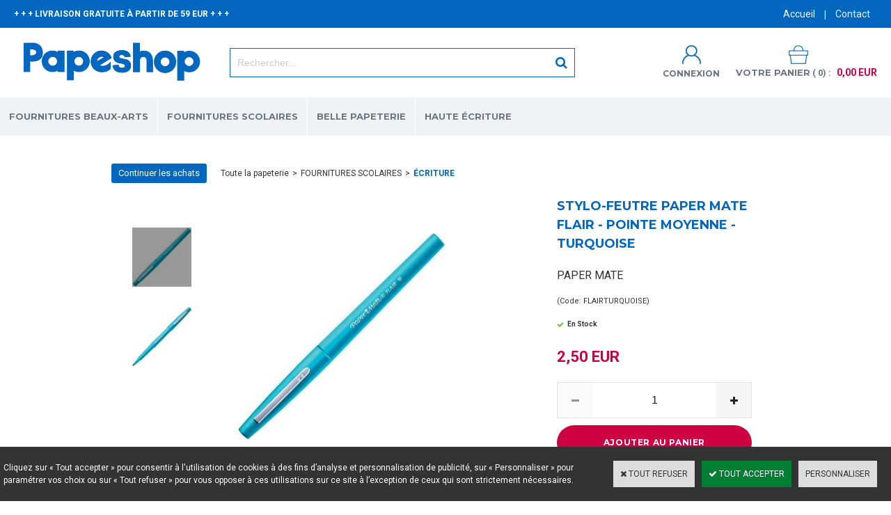

--- FILE ---
content_type: text/html
request_url: https://www.papeshop.fr/stylo-feutre-flair-paper-mate-pointe-moyenne-turquoise-c2x26413117
body_size: 13729
content:
<!DOCTYPE html>
<html>
<head>
<meta name="generator" content="Oxatis (www.oxatis.com)" />
<meta http-equiv="Content-Type" content="text/html; charset=ISO-8859-1" />
<meta http-equiv="Content-Language" content="fr" />
<title>Stylo Feutre Flair Paper Mate - turquoise | Papeshop</title>
<meta name="description" content="Profitez de sa polyvalence ! Pointe moyenne r&#233;sistante pour naviguer entre &#233;criture et coloriage au fil de vos envies ! &amp;#x270E Pratique et malin, 2 en 1 !" />
<meta name="keywords" content="Stylo Feutre Flair Paper Mate pointe moyenne turquoise papeshop" />
<meta name="robots" content="index, follow, all" />
<meta http-equiv="Pragma" content="no-cache" />
<meta http-equiv="Expires" content="-1" />

<meta property="og:image" content="http://www.papeshop.fr/Files/127569/Img/09/FLAIRTURQUOISE.jpg" />
<script>
if ('serviceWorker' in navigator) {
navigator.serviceWorker
.register('/sw.js', {
scope: '/'
})
.then(function(reg) {
if (reg.installing) {
console.warn('[SW] installing');
} else if (reg.waiting) {
console. warn ('[SW] installed');
} else if (reg.active) {
console. warn ('[SW] active');
}
})
.catch(function(error) {
console.error('[SW] Registration failed', error);
});
}
</script>

<link rel="canonical" href="https://www.papeshop.fr/stylo-feutre-flair-paper-mate-pointe-moyenne-turquoise-c2x26413117" /><link rel="StyleSheet" type="Text/css" href="Css/shared.css?v=51">
<link rel="StyleSheet" type="Text/css" href="DesignCss/bootstrap-grid.css?v=6.8">
<link id="-main-css-" rel="StyleSheet" type="Text/css" href="DesignCss/222000/139/style.css?v=2020.7.19-11.3.2">
<style type="text/css">IMG.BlackBox { border-color: #000000; }</style>
<script type="text/javascript" src="javascript/oxratingcertificate.asp"></script>
<script type="text/javascript" data-type="frontend-config">
window.oxInfos = {
	oxADContext : 0,
	oxCurrency : {mainFormat:"# EUR",decSep:",",thousandsSep:".",taxMode:0,code:978},
	oxLang : 0,
	oxUser : null,
	oxAccid: 127569,
	oxCart: {
		total: 0,
		qty: 0,
		subTotalNet: 0,
		shippingOffered: 1
	},
	oxPriceConf: {
		priceIdx: null,
		vatMode: null,
		ecopartMode: null,
		ecopartAmount: 0,
		taxEngine: 0
	},
	oxProps: {
		allowCreation: true,
		decimalQty: false,
		decimalPlaces: 5
	}
};
</script>
<script type="text/javascript" data-type="frontend-frontAPI">
window.oxInfos = window.oxInfos || {};
window.oxInfos.corePublicPath = '/frontend/frontAPI/';
</script>
<script type="text/javascript" src="/frontend/frontAPI/frontAPI-es6.js?hash=3ded44ea47e09e1d31d3"></script>
<meta name="google-site-verification" content="zvUJWKT-k5Jv8gajv5CEQ0fJmiwl0tmT_vmgcs-6ejc"/>
<meta name="google-site-verification" content="dw4NhKFkxHxELbiEWwvAjY4uKcnlnYHdKISBn7OiXKE"/>
<meta name="google-site-verification" content="gVwHKJ6Qz2fB1fQ8RYuc4HQfYvAVzW1A-dupijEhCRA"/>

<script type="text/javascript" data-type="frontend-config">
window.name = "NG_DEFER_BOOTSTRAP!";
window.appDependencies = ['oxFramework'];
window.appConfig = window.appConfig||{};
window.oxAppsConfig = {};
window.oxModulesToLoad = [];
</script>
<link rel="StyleSheet" href="/frontend/angular-1.3.15/css/oxApps.css?v=2.152.7">
<script type="text/javascript" src="/frontend/angular-1.3.15/angularFramework.js?v=2.152.7"></script>
<script type="text/javascript" src="/frontend/angular-1.3.15/i18n/angular-locale_fr-fr.js"></script>
<!-- ## APPSCORE V2 - trouble [dsc] ## -->
<script>

</script>
<script type="text/javascript" src="/frontend/scripts/oxCart6App/oxCart6App.js"></script>
<script type="text/javascript">
oxCart.popupReinsuranceWbId = 0;
</script>
<!-- ## APPSCORE V2 ## -->
<script type="text/javascript">
window.appDependencies.push('quantityBox');
</script>
<script type="text/javascript" src="/frontend/angular-1.3.15/modules/quantityBox/quantityBox.js"></script>
<script type="text/javascript">
</script>
<script type="text/javascript">
</script>

<script src="/frontend/angular-1.3.15/baseApp.js?v=2.152.7"></script>
<script type="text/javascript" src="/files/127569/Cfg/Appscfg-L0.js?v=2026-1-14-2&w=914202240834PM"></script>
<meta name="google-site-verification" content="gVwHKJ6Qz2fB1fQ8RYuc4HQfYvAVzW1A-dupijEhCRA" />
<meta name="p:domain_verify" content="957781fa8ea3a2422878f0cc4be46aea"/>
<LINK REL="SHORTCUT ICON" HREF="https://www.papeshop.fr/Files/127569/favicon.ico">
  
  <!-- Global site tag (gtag.js) - Google Ads: 794621161 -->
<script async src="https://www.googletagmanager.com/gtag/js?id=AW-794621161"></script>
<script>
  window.dataLayer = window.dataLayer || [];
  function gtag(){dataLayer.push(arguments);}
  gtag('js', new Date());

  gtag('config', 'AW-794621161');
</script>
  
  <script>
  gtag('event', 'page_view', {
    'send_to': 'AW-794621161',
    'value': 'replace with value',
    'items': [{
      'id': 'replace with value',
      'google_business_vertical': 'retail'
    }]
  });
</script>
  
  <script>
  gtag('config', 'AW-794621161/YXehCJPn1Z0BEOnp8_oC', {
    'phone_conversion_number': '01 47 08 40 02'
  });
</script>

<script type="text/javascript" src="/Files/15269/cellUniformizer.js"></script>
<!-- consulting -->
<link rel="StyleSheet" type="Text/css" href="/frontend/Files/127569/v1/frontend/css/app.min.css?v=240720181740">
<script src="/frontend/Files/127569/v1/frontend/app.js"></script>
<script type="text/javascript">
	window.oxInfos=window.oxInfos||{};
	window.oxInfos.serverDatetime = '1/14/2026 9:59:03 PM';
	window.oxInfos.domain = 'https://www.papeshop.fr';
	window.oxInfos.oxProps=window.oxInfos.oxProps||{};
	window.oxInfos.oxProps.loginByCode=0;
	;

window.oxInfos=window.oxInfos||{};
window.oxInfos.oxUserAgent={mac_os:"intel mac os x 10_15_7",macintosh:"intel mac os x 10_15_7",chrome:"131",ecmascript6:true};
window.oxInfos=window.oxInfos||{};window.oxInfos.oxEnv=window.oxInfos.oxEnv||{};
window.oxInfos.oxEnv.current={platform:'frontoffice'};
window.oxInfos.oxEnv.frontoffice='prod';
window.oxInfos.oxEnv.mobile='prod';
window.oxInfos.oxEnv.admin='prod';
window.oxInfos.oxEnv.apps='prod';
window.oxInfos.oxEnv.framework='prod';
window.oxInfos.oxEnv.dev='prod';
window.oxInfos.oxEnv.api='prod';
window.oxInfos.oxEnv.sw='prod';

document.cookie = "TestCookie=1" ;
if (document.cookie == "") window.location = "BrowserError.asp?ErrCode=1" ;
else document.cookie = 'TestCookie=; expires=Thu, 01 Jan 1970 00:00:00 GMT';
function PGFOnLoad() {
	if (typeof(OxPGFOnLoad) != "undefined") OxPGFOnLoad();
	if (typeof(OxBODYOnLoad) != "undefined") OxBODYOnLoad();
}
var OxLangID = 0 ;
</script>
<noscript><center><a href="BrowserError.asp?ErrCode=2&amp;LangID=0" rel="nofollow"><img src="Images/PGFJSErrL0.gif" border="0" alt="Err"></a><br/><br/></center></noscript>
<script>window.arrayGTM = window.arrayGTM || [];window.arrayGTM.push('GTM-TSKJ29T', 'GTM-M9CGH6P');</script>
<script src="/frontend/scripts/core/gtag.min.js" defer="true"></script>
</head>
<body onload="PGFOnLoad()" class="PB">
<script type="text/javascript" src="HLAPI.js"></script>
<script type="text/javascript">
function SubmitAction( nActionID, strFormAction, nValidate, nSkipSubmit, nSkipReturn ) {
	var bResult = true ;
	if (nActionID != null) document.MForm.ActionID.value = nActionID ;
	if ((strFormAction != null) && (strFormAction != "")) document.MForm.action= strFormAction ;
	if ( nValidate ) bResult = ValidateMForm();
	if ( nSkipSubmit == null ) nSkipSubmit = 0 ;
	if ( bResult && (nSkipSubmit == 0) ) document.MForm.submit();
	if ( nSkipReturn == 1 )
		return ;
	else
		return( bResult );
}
</script> 

<script language="javascript" src="WindowAPI.js"></script>
<form style="margin-bottom:0" name="PdtForm" method="GET" action="">
<input type="hidden" name="ItmID" value="0">
<input type="hidden" name="XMLOpt1" value="-1">
<input type="hidden" name="XMLOpt2" value="-1">
<input type="hidden" name="RelatedPdtIDs" value="">
<input type="hidden" name="PackagingID" value="">
</form>
<script language="javascript">
	function GetCtrlValue(objCtrl, varDefaultValue) {
		var nResult = varDefaultValue;
		switch (objCtrl.nodeName) {
			case 'SELECT':
				nResult = objCtrl.selectedIndex;
				break;
			case undefined:
				var nItemCount = objCtrl.length;
				if (nItemCount != null)
					for (var nIdx = 0; nIdx < nItemCount; nIdx++)
						if (objCtrl[nIdx].checked) {
							nResult = nIdx;
							break;
						}
				break;
		}
		return nResult;
	}

	function GetRelatedProducts() {
		var strResult = "", strSep = "";
		var objForm = document.MForm;
		for (var i = 0; i < objForm.elements.length; i++) {
			var e = objForm.elements[i];
			if (e.type == 'checkbox')
				if (e.checked)
					if (e.name == "OxRelatedPdt") {
						strResult = strResult + strSep + e.value;
						strSep = ","
					}
		}
		return strResult;
	}

	function PostFormData(bCustomHandlerOk, nProductID, strFormAction, strCanonicalUrl) {
		var bResult = false, objCtrl, nXMLOpt1 = -1, nXMLOpt2 = -1, strRelatedPdtIDs, strURLParams, nPackagingID;

		objCtrl = document.MForm["XMLOpt1"];
		if (objCtrl) nXMLOpt1 = GetCtrlValue(objCtrl, 0);
		objCtrl = document.MForm["XMLOpt2"];
		if (objCtrl) nXMLOpt2 = GetCtrlValue(objCtrl, 0);
		strRelatedPdtIDs = GetRelatedProducts();
		objCtrl = document.MForm["PackagingID"];
		if (objCtrl) nPackagingID = parseInt(objCtrl.value, 10);

		if (bCustomHandlerOk) {
			if (window.OxAddToCart) {
				strURLParams = "ItmID=" + nProductID + (nXMLOpt1 >= 0 ? "&XMLOpt1=" + nXMLOpt1 : "") + (nXMLOpt2 >= 0 ? "&XMLOpt2=" + nXMLOpt2 : "");
				strURLParams += (strRelatedPdtIDs.length > 0 ? "&RelatedPdtIDs=" + strRelatedPdtIDs : "");
				strURLParams += (nPackagingID != undefined ? "&PackagingID=" + nPackagingID : "");
				bResult = OxAddToCart(nProductID, strURLParams);
			}
		}
		if (!bResult) {
			//alert( nXMLOpt1 + ' ' + nXMLOpt2 );
			if (strCanonicalUrl) {
				document.PdtForm.action = strCanonicalUrl;
				document.PdtForm.removeChild(document.PdtForm["ItmID"]);
			} else {
				document.PdtForm.action = strFormAction;
				document.PdtForm["ItmID"].value = nProductID;
			}
			document.PdtForm["XMLOpt1"].value = nXMLOpt1;
			document.PdtForm["XMLOpt2"].value = nXMLOpt2;
			document.PdtForm["RelatedPdtIDs"].value = strRelatedPdtIDs;
			if (nPackagingID != undefined) document.PdtForm["PackagingID"].value = nPackagingID;
			document.PdtForm.submit();
		}
	}
	function ViewOption(nPdtOptID, url) {
		PostFormData(false, nPdtOptID, "PBSCProduct.asp", url);
	}
	function AddToCart(nPdtOptID) {
		PostFormData(true, nPdtOptID, "PBShoppingCart.asp");
	}
	function OnChooseOption(url, idx, optionValueID, name) {
		document.MForm["PDTOPTVALUEID" + idx].value = optionValueID;
		document.MForm["PDTOPTVALUENAME" + idx].value = name;
		OnChangeOption(url);
	}
	function OnChangeOption(url, cbIdx) {
		var nOptIdx, objSelect, strValues = "", strSep = "", nCurIdx;
		for (nOptIdx = 0; nOptIdx < 3; nOptIdx++) {
			objSelect = document.MForm["PDTOPTVALUEID" + nOptIdx];
			if (objSelect && objSelect.type == 'hidden') {
				strValues = strValues + strSep + document.MForm["PDTOPTVALUENAME" + nOptIdx].value;
				strSep = "]|["
			}
			else if (objSelect) {
				nCurIdx = objSelect.selectedIndex;
				if (nCurIdx >= 0) {
					strValue = objSelect.options[nCurIdx].text;
					if (cbIdx == nOptIdx) {
						var optionUrl = objSelect.options[nCurIdx].getAttribute('url');
						if (optionUrl && optionUrl.length > 0) url = optionUrl;
					}
					strValues = strValues + strSep + strValue;
					strSep = "]|["
				}
			}
		}
		document.MForm["HVOptSelected"].value = strValues;
		if (url)
			document.MForm.action = url;
		SubmitAction( 1);
	}
	function OnChangePackaging() {
		SubmitAction(2);
	}
</script>

<div id="maincontainer" class="sccatalog itemdetail is-template">

	<div id="headercontainer">
		<div id="headerarea">
<div class="container">
	<div class="headerflex-text">
	+ + + LIVRAISON GRATUITE À PARTIR DE 59 EUR + + +
	</div>
	<div class="headerflex-btn">
	  <div id="headerBtn">
		<a class="homeLink" href="/"><span>Accueil</span></a>
	   <span class="headerBtnSep">|</span>
	   <a href="/PBCPPlayer.asp?ID=1889537">Contact</a>
	  </div>
	</div>
	<div class="headerflex-logo">
		<div id="headerlogo"><a href="/"><img src="Files/127569/Img/01/Papeterie-En-Ligne-Papeshop.png"/></a></div>
	</div>
	<div class="headerflex-search">
		<div class="eshopSearch"><div id="headerSearchBlock" class="header-search-block--shopping-cart"><form action="PBSearch.asp" method="get" name="headerSearch"><input type="hidden" name="ActionID" value="1"><input type="hidden" name="CCode" value="2"><input type="hidden" name="ShowSMImg" value="1"><input type="text" onfocus="this.value='';" id="headerSearchText" name="SearchText" class="searchtext" value="Rechercher..." size="18"><button class="blockbtn" type="submit"><span>OK</span></button></form></div></div>
	</div>
	<div class="headerflex-cart">
	  <div class="account">
		  <a class="accountLink" href="PBUserLogin.asp?CCode=33"><span>Compte</span></a>
	  </div>
	  <div class="eshopCart">
		<div id="headerInfoCart">
		  <div class="headerInfoCartInner">
			 <a class="cartLink" href="PBShoppingCart.asp?PBMInit=1"><span>Votre panier</span></a>
			 <a href="PBShoppingCart.asp?PBMInit=1"><span id="cartItems">
			   0</span>
			   <span class="cartPrice">0,00 EUR</span>
			 </a>
		  </div>
		</div>
	  </div>
	</div>
</div><div id="headermenu"><ul id="hmenu"><li class="begin">&nbsp;</li><li class="mititle" id="pmenu3766059" onmouseover="OxMenu('menu3766059',true)" onmouseout="OxMenu('menu3766059',false)"><a class="menu" id="amenu3766059" href="fournitures-beaux-arts-c102x3564204">FOURNITURES BEAUX-ARTS</a><div><ul class="submenu" id="menu3766059" onmouseover="OxSubMenu(this,true)" onmouseout="OxSubMenu(this,false)"><li class="begin">&nbsp;</li><li class="mititle"><a class="menu" href="peinture-c102x3593871">PEINTURE</a></li><li class="mitext menusep"><a class="menu" href="aquarelle-c102x3593872">- AQUARELLE</a></li><li class="mitext menusep"><a class="menu" href="peinture-acrylique-c102x3612134">- PEINTURE ACRYLIQUE</a></li><li class="mitext menusep"><a class="menu" href="peinture-a-l-huile-c102x3599936">- PEINTURE À L'HUILE</a></li><li class="mitext menusep"><a class="menu" href="peinture-gouache-c102x3647406">- PEINTURE GOUACHE</a></li><li class="mitext menusep"><a class="menu" href="aquarelle-japonaise-c102x3607693">- AQUARELLE JAPONAISE</a></li><li class="mititle menusep"><a class="menu" href="pinceaux-et-couteaux-a-peindre-c102x3615442">PINCEAUX ET COUTEAUX À PEINDRE</a></li><li class="mitext menusep"><a class="menu" href="pinceaux-aquarelle-c102x3625066">PINCEAUX AQUARELLE</a></li><li class="mitext menusep"><a class="menu" href="pinceaux-huile-et-acrylique-c102x3625230">PINCEAUX HUILE ET ACRYLIQUE</a></li><li class="mitext menusep"><a class="menu" href="couteaux-a-peindre-c102x3615443">COUTEAUX À PEINDRE</a></li><li class="mitext menusep"><a class="menu" href="accessoires-pour-pinceaux-c102x3936392">ACCESSOIRES POUR PINCEAUX</a></li><li class="misep"></li><li class="mititle"><a class="menu" href="materiel-arts-graphiques-c102x3568729">ARTS GRAPHIQUES</a></li><li class="mitext menusep"><a class="menu" href="feutres-et-marqueurs-c102x3599818">FEUTRES ET MARQUEURS</a></li><li class="mitext menusep"><a class="menu" href="crayons-de-couleur-c102x3570280">CRAYONS DE COULEUR</a></li><li class="mitext menusep"><a class="menu" href="dessin-esquisse-c102x3605376">MATÉRIEL DE DESSIN - ESQUISSE</a></li><li class="mitext menusep"><a class="menu" href="pastels-c102x3580037">PASTELS</a></li><li class="mitext menusep"><a class="menu" href="correction-c102x3580013">CORRECTION</a></li><li class="mititle menusep"><a class="menu" href="mangas-c102x3565334">DESSIN MANGA</a></li><li class="mitext menusep"><a class="menu" href="feutres-c102x3565905">FEUTRES MANGAS</a></li><li class="mitext menusep"><a class="menu" href="encres-c102x3565888">ENCRES MANGAS</a></li><li class="mitext menusep"><a class="menu" href="supports-c102x3566797">PAPIER MANGA</a></li><li class="mititle menusep"><a class="menu" href="auxiliaires-c102x3619753">AUXILIAIRES</a></li><li class="mitext menusep"><a class="menu" href="apprets-et-fonds-c102x3619759">APPRÊTS ET FONDS</a></li><li class="mitext menusep"><a class="menu" href="liants-et-mediums-c102x3619754">LIANTS ET MÉDIUMS</a></li><li class="mitext menusep"><a class="menu" href="vernis-et-fixatifs-c102x3619757">VERNIS ET FIXATIFS</a></li><li class="mitext menusep"><a class="menu" href="entretien-et-nettoyage-c102x3619774">ENTRETIEN ET NETTOYAGE</a></li><li class="misep"></li><li class="mititle"><a class="menu" href="supports-c102x3584938">SUPPORTS</a></li><li class="mitext menusep"><a class="menu" href="blocs-carnets-papiers-c102x3612128">BLOCS - CARNETS - PAPIERS</a></li><li class="mitext menusep"><a class="menu" href="chassis-c102x3621313">CHÂSSIS</a></li><li class="mitext menusep"><a class="menu" href="cartons-entoiles-c102x3629818">CARTONS ENTOILÉS</a></li><li class="mitext menusep"><a class="menu" href="chevalets-c102x3621113">CHEVALETS</a></li><li class="mitext menusep"><a class="menu" href="tables-lumineuses-c102x4010709">TABLES LUMINEUSES</a></li><li class="mititle menusep"><a class="menu" href="calligraphie-c102x3599821">CALLIGRAPHIE</a></li><li class="mitext menusep"><a class="menu" href="coffrets-calligraphie-c102x3605379">COFFRETS CALLIGRAPHIE</a></li><li class="mitext menusep"><a class="menu" href="feutres-calligraphie-c102x3629853">FEUTRES CALLIGRAPHIE</a></li><li class="mitext menusep"><a class="menu" href="plumes-de-calligraphie-c102x3710011">PLUMES DE CALLIGRAPHIE</a></li><li class="mitext menusep"><a class="menu" href="encres-calligraphie-c102x3743737">ENCRES CALLIGRAPHIE</a></li><li class="end">&nbsp;</li></ul></div></li><li class="mititle menusep" id="pmenu3742474" onmouseover="OxMenu('menu3742474',true)" onmouseout="OxMenu('menu3742474',false)"><a class="menu" id="amenu3742474" href="fournitures-scolaires-c102x3373224">FOURNITURES SCOLAIRES</a><div><ul class="submenu" id="menu3742474" onmouseover="OxSubMenu(this,true)" onmouseout="OxSubMenu(this,false)"><li class="begin">&nbsp;</li><li class="mititle"><a class="menu" href="agendas-c102x3506702">AGENDAS SCOLAIRES ET CAHIERS DE TEXTE</a></li><li class="mitext menusep"><a class="menu" href="agendas-scolaires-c102x3525430">AGENDAS SCOLAIRES</a></li><li class="mitext menusep"><a class="menu" href="cahiers-de-texte-c102x3524744">CAHIERS DE TEXTE</a></li><li class="mitext menusep"><a class="menu" href="agendas-universitaires-c102x3679418">AGENDAS UNIVERSITAIRES</a></li><li class="mititle menusep"><a class="menu" href="trousses-et-cartables-scolaires-c102x3672311">TROUSSES ET CARTABLES SCOLAIRES</a></li><li class="mitext menusep"><a class="menu" href="cartables-scolaires-c102x3672312">CARTABLES SCOLAIRES</a></li><li class="mitext menusep"><a class="menu" href="trousses-scolaires-c102x3672428">TROUSSES SCOLAIRES</a></li><li class="mitext menusep"><a class="menu" href="sacs-a-dos-c102x3672432">SACS À DOS</a></li><li class="mititle menusep"><a class="menu" href="calculatrices-et-cles-usb-c102x3886198">CALCULATRICES ET CLÉS USB</a></li><li class="mitext menusep"><a class="menu" href="calculatrices-scientifiques-c102x3540070">CALCULATRICES SCIENTIFIQUES</a></li><li class="mitext menusep"><a class="menu" href="calculatrices-classiques-c102x3727489">CALCULATRICES CLASSIQUES</a></li><li class="mitext menusep"><a class="menu" href="cles-usb-c102x3886204">CLÉS USB</a></li><li class="misep"></li><li class="mititle"><a class="menu" href="cahiers-et-copies-c102x3509494">CAHIERS ET COPIES</a></li><li class="mitext menusep"><a class="menu" href="cahiers-c102x3512318">CAHIERS</a></li><li class="mitext menusep"><a class="menu" href="cahiers-speciaux-c102x3516049">CAHIERS SPECIAUX</a></li><li class="mitext menusep"><a class="menu" href="copies-doubles-et-feuilles-simples-c102x3672317">COPIES DOUBLES ET FEUILLES SIMPLES</a></li><li class="mitext menusep"><a class="menu" href="fiches-bristol-c102x3531546">FICHES BRISTOL</a></li><li class="mitext menusep"><a class="menu" href="blocs-notes-c102x3655017">BLOCS-NOTES</a></li><li class="mitext menusep"><a class="menu" href="protege-cahiers-c102x3642593">PROTÈGE-CAHIERS</a></li><li class="mititle menusep"><a class="menu" href="ecriture-c102x3525247">ÉCRITURE</a></li><li class="mitext menusep"><a class="menu" href="stylos-plume-c102x3531565">STYLOS PLUME</a></li><li class="mitext menusep"><a class="menu" href="stylos-bille-c102x3531561">STYLOS BILLE</a></li><li class="mitext menusep"><a class="menu" href="rollers-c102x3528677">ROLLERS</a></li><li class="mitext menusep"><a class="menu" href="feutres-et-surligneurs-c102x3531534">FEUTRES</a></li><li class="mitext menusep"><a class="menu" href="crayons-a-papier-et-porte-mines-c102x3531559">CRAYONS À PAPIER ET PORTE-MINES</a></li><li class="mitext menusep"><a class="menu" href="correction-c102x3531516">CORRECTION</a></li><li class="mitext menusep"><a class="menu" href="cartouches-et-recharges-c102x3531564">CARTOUCHES ET RECHARGES</a></li><li class="mitext menusep"><a class="menu" href="ardoises-feutres-et-craies-c102x3525287">ARDOISES</a></li><li class="mitext menusep"><a class="menu" href="surligneurs-c102x3690537">SURLIGNEURS</a></li><li class="misep"></li><li class="mititle"><a class="menu" href="tracage-c102x3523194">TRAÇAGE</a></li><li class="mitext menusep"><a class="menu" href="regles-c102x3523195">RÈGLES</a></li><li class="mitext menusep"><a class="menu" href="rapporteurs-c102x3524760">RAPPORTEURS</a></li><li class="mitext menusep"><a class="menu" href="kits-de-tracage-c102x3817604">KITS DE TRAÇAGE</a></li><li class="mitext menusep"><a class="menu" href="equerres-c102x3524759">ÉQUERRES</a></li><li class="mitext menusep"><a class="menu" href="compas-c102x3524758">COMPAS</a></li><li class="mitext menusep"><a class="menu" href="normographes-c102x3531557">NORMOGRAPHES</a></li><li class="mititle menusep"><a class="menu" href="petites-fournitures-c102x3524336">PETITES FOURNITURES</a></li><li class="mitext menusep"><a class="menu" href="taille-crayons-c102x3524757">TAILLE-CRAYONS</a></li><li class="mitext menusep"><a class="menu" href="ciseaux-c102x3524337">CISEAUX</a></li><li class="mitext menusep"><a class="menu" href="colles-et-adhesifs-c102x3545176">COLLES ET ADHÉSIFS</a></li><li class="mitext menusep"><a class="menu" href="trombones-et-punaises-c102x3817591">TROMBONES ET PUNAISES</a></li><li class="mitext menusep"><a class="menu" href="etiquettes-scolaires-c102x3540063">ÉTIQUETTES SCOLAIRES</a></li><li class="mitext menusep"><a class="menu" href="tableaux-c102x3773212">TABLEAUX</a></li><li class="mitext menusep"><a class="menu" href="agrafeuses-et-agrafes-c102x3871767">AGRAFEUSES ET AGRAFES</a></li><li class="mitext menusep"><a class="menu" href="pots-a-crayons-c102x3561480">POTS À CRAYONS</a></li><li class="misep"></li><li class="mititle"><a class="menu" href="classement-c102x3540071">CLASSEMENT</a></li><li class="mitext menusep"><a class="menu" href="classeurs-c102x3540076">CLASSEURS</a></li><li class="mitext menusep"><a class="menu" href="intercalaires-c102x3540079">INTERCALAIRES</a></li><li class="mitext menusep"><a class="menu" href="pochettes-perforees-c102x3642603">POCHETTES PERFORÉES</a></li><li class="mitext menusep"><a class="menu" href="chemises-a-rabats-c102x3642599">CHEMISES À RABATS</a></li><li class="mitext menusep"><a class="menu" href="trieurs-c102x3540089">TRIEURS</a></li><li class="mitext menusep"><a class="menu" href="protege-documents-c102x3540077">PORTE-VUES</a></li><li class="mitext menusep"><a class="menu" href="pochettes-coins-c102x3810647">POCHETTES COINS</a></li><li class="mitext menusep"><a class="menu" href="chemises-dossiers-et-sous-chemises-c102x3810641">CHEMISES DOSSIERS ET SOUS-CHEMISES</a></li><li class="mitext menusep"><a class="menu" href="pochettes-de-rangement-c102x3882502">POCHETTES DE RANGEMENT</a></li><li class="mitext menusep"><a class="menu" href="boites-de-classement-c102x3810643">BOÎTES DE CLASSEMENT</a></li><li class="mitext menusep"><a class="menu" href="corbeilles-a-courrier-c102x3811415">CORBEILLES À COURRIER</a></li><li class="mititle menusep"><a class="menu" href="carnets-et-repertoires-c102x3634481">CARNETS ET RÉPERTOIRES</a></li><li class="mitext menusep"><a class="menu" href="carnets-c102x3634483">CARNETS</a></li><li class="mitext menusep"><a class="menu" href="repertoires-c102x3642597">RÉPERTOIRES</a></li><li class="mitext menusep"><a class="menu" href="carnets-de-vocabulaire-c102x3634484">CARNETS DE VOCABULAIRE</a></li><li class="misep"></li><li class="mititle"><a class="menu" href="materiel-arts-plastiques-c102x3522035">ARTS PLASTIQUES</a></li><li class="mitext menusep"><a class="menu" href="crayons-de-couleur-c102x3522036">CRAYONS DE COULEUR</a></li><li class="mitext menusep"><a class="menu" href="feutres-c102x3705258">FEUTRES</a></li><li class="mitext menusep"><a class="menu" href="papier-dessin-c102x3540064">PAPIER DESSIN</a></li><li class="mitext menusep"><a class="menu" href="papier-calque-c102x3706590">PAPIER CALQUE</a></li><li class="mitext menusep"><a class="menu" href="papier-millimetre-c102x3706593">PAPIER MILLIMÉTRÉ</a></li><li class="mitext menusep"><a class="menu" href="materiel-de-peinture-c102x3522619">MATÉRIEL DE PEINTURE</a></li><li class="mitext menusep"><a class="menu" href="pochettes-a-dessin-c102x3535451">POCHETTES À DESSIN</a></li><li class="end">&nbsp;</li></ul></div></li><li class="mititle menusep" id="pmenu3837099" onmouseover="OxMenu('menu3837099',true)" onmouseout="OxMenu('menu3837099',false)"><a class="menu" id="amenu3837099" href="belle-papeterie-c102x3617846">BELLE PAPETERIE</a><div><ul class="submenu" id="menu3837099" onmouseover="OxSubMenu(this,true)" onmouseout="OxSubMenu(this,false)"><li class="begin">&nbsp;</li><li class="mititle"><a class="menu" href="carnets-c102x3634900">CARNETS</a></li><li class="mitext menusep"><a class="menu" href="carnets-leuchtturm-c102x3634915">CARNETS LEUCHTTURM</a></li><li class="mitext menusep"><a class="menu" href="carnets-lamy-c102x4219929">CARNETS LAMY</a></li><li class="mitext menusep"><a class="menu" href="carnets-moleskine-c102x3777467">CARNETS MOLESKINE</a></li><li class="mitext menusep"><a class="menu" href="carnets-paperblanks-c102x3634901">CARNETS PAPERBLANKS</a></li><li class="mitext menusep"><a class="menu" href="carnets-midori-c102x3914163">CARNETS MIDORI</a></li><li class="mitext menusep"><a class="menu" href="carnets-peter-pauper-press-c102x3957564">CARNETS PETER PAUPER PRESS</a></li><li class="mitext menusep"><a class="menu" href="carnets-clairefontaine-c102x3808963">CARNETS CLAIREFONTAINE</a></li><li class="mitext menusep"><a class="menu" href="carnets-oberthur-c102x3947589">CARNETS OBERTHUR</a></li><li class="mitext menusep"><a class="menu" href="carnets-time-for-paper-c102x3951441">CARNETS TIME FOR PAPER</a></li><li class="misep"></li><li class="mititle"><a class="menu" href="papeterie-fantaisie-c102x3934950">PAPETERIE FANTAISIE</a></li><li class="mitext menusep"><a class="menu" href="carnets-fantaisie-c102x3938562">CARNETS FANTAISIE</a></li><li class="mitext menusep"><a class="menu" href="stickers-c102x3934951">STICKERS</a></li><li class="mitext menusep"><a class="menu" href="bureau-c102x3940072">BUREAU</a></li><li class="mititle menusep"><a class="menu" href="correspondance-c102x3921444">CORRESPONDANCE</a></li><li class="mitext menusep"><a class="menu" href="cartes-c102x3921445">CARTES</a></li><li class="mitext menusep"><a class="menu" href="enveloppes-c102x3921451">ENVELOPPES</a></li><li class="mitext menusep"><a class="menu" href="papier-a-lettre-c102x3927083">PAPIER À LETTRE</a></li><li class="mitext menusep"><a class="menu" href="coffrets-de-correspondance-c102x3934905">COFFRETS DE CORRESPONDANCE</a></li><li class="misep"></li><li class="mititle"><a class="menu" href="cadeaux-c102x3934941">CADEAUX</a></li><li class="mitext menusep"><a class="menu" href="nanoblock-c102x3934942">NANOBLOCK</a></li><li class="mititle menusep"><a class="menu" href="ecriture-c102x3694349">ÉCRITURE</a></li><li class="mitext menusep"><a class="menu" href="rollers-c102x3694350">ROLLERS</a></li><li class="end">&nbsp;</li></ul></div></li><li class="mititle menusep" id="pmenu3829706" onmouseover="OxMenu('menu3829706',true)" onmouseout="OxMenu('menu3829706',false)"><a class="menu" id="amenu3829706" href="haute-ecriture-c102x3611532">HAUTE ÉCRITURE</a><div><ul class="submenu" id="menu3829706" onmouseover="OxSubMenu(this,true)" onmouseout="OxSubMenu(this,false)"><li class="begin">&nbsp;</li><li class="mititle"><a class="menu" href="caran-d-ache-c102x3611533">CARAN D'ACHE</a></li><li class="mitext menusep"><a class="menu" href="stylos-plume-caran-d-ache-c102x4034522">STYLOS-PLUME CARAN D'ACHE</a></li><li class="mitext menusep"><a class="menu" href="rollers-caran-d-ache-c102x3647315">ROLLERS CARAN D'ACHE</a></li><li class="mitext menusep"><a class="menu" href="stylos-bille-caran-d-ache-c102x3647313">STYLOS-BILLE CARAN D'ACHE</a></li><li class="mitext menusep"><a class="menu" href="porte-mines-caran-d-ache-c102x3647314">PORTE-MINES CARAN D'ACHE</a></li><li class="mispacer"></li><li class="mititle menusep"><a class="menu" href="graf-von-faber-castell-c102x3617596">GRAF VON FABER-CASTELL</a></li><li class="mitext menusep"><a class="menu" href="stylos-plume-graf-von-faber-castell-c102x3647319">STYLOS-PLUME GRAF VON FABER-CASTELL</a></li><li class="mitext menusep"><a class="menu" href="rollers-graf-von-faber-castell-c102x3647320">ROLLERS GRAF VON FABER-CASTELL</a></li><li class="mitext menusep"><a class="menu" href="stylos-bille-graf-von-faber-castell-c102x3647316">STYLOS-BILLE GRAF VON FABER-CASTELL</a></li><li class="mitext menusep"><a class="menu" href="porte-mines-graf-von-faber-castell-c102x3647318">PORTE-MINES GRAF VON FABER-CASTELL</a></li><li class="mitext menusep"><a class="menu" href="crayons-excellence-graf-von-faber-castell-c102x3647317">CRAYONS EXCELLENCE GRAF VON FABER-CASTELL</a></li><li class="misep"></li><li class="mititle"><a class="menu" href="waterman-c102x4049091">WATERMAN</a></li><li class="mitext menusep"><a class="menu" href="stylos-plume-waterman-c102x4049096">STYLOS-PLUME WATERMAN</a></li><li class="mitext menusep"><a class="menu" href="stylos-bille-waterman-c102x4049092">STYLOS-BILLE WATERMAN</a></li><li class="mitext menusep"><a class="menu" href="rollers-waterman-c102x4049093">ROLLERS WATERMAN</a></li><li class="mitext menusep"><a class="menu" href="porte-mines-waterman-c102x4049097">PORTE-MINES WATERMAN</a></li><li class="mititle menusep"><a class="menu" href="diplomat-c102x4046900">DIPLOMAT</a></li><li class="mitext menusep"><a class="menu" href="stylos-plume-diplomat-c102x4046903">STYLOS-PLUME DIPLOMAT</a></li><li class="mitext menusep"><a class="menu" href="rollers-diplomat-c102x4046901">ROLLERS DIPLOMAT</a></li><li class="mitext menusep"><a class="menu" href="stylos-bille-diplomat-c102x4046912">STYLOS-BILLE DIPLOMAT</a></li><li class="mitext menusep"><a class="menu" href="porte-mines-diplomat-c102x4046913">PORTE-MINES DIPLOMAT</a></li><li class="misep"></li><li class="mititle"><a class="menu" href="cross-c102x4040013">CROSS</a></li><li class="mitext menusep"><a class="menu" href="stylos-plume-cross-c102x4054248">STYLOS-PLUME CROSS</a></li><li class="mitext menusep"><a class="menu" href="stylos-bille-cross-c102x4053725">STYLOS-BILLE CROSS</a></li><li class="mitext menusep"><a class="menu" href="rollers-cross-c102x4054187">ROLLERS CROSS</a></li><li class="mitext menusep"><a class="menu" href="porte-mines-cross-c102x4054247">PORTE-MINES CROSS</a></li><li class="mititle menusep"><a class="menu" href="parker-c102x4049094">PARKER</a></li><li class="mitext menusep"><a class="menu" href="stylos-plume-parker-c102x4049098">STYLOS-PLUME PARKER</a></li><li class="mitext menusep"><a class="menu" href="stylos-bille-parker-c102x4049145">STYLOS-BILLE PARKER</a></li><li class="mitext menusep"><a class="menu" href="rollers-parker-c102x4049095">ROLLERS PARKER</a></li><li class="misep"></li><li class="mititle"><a class="menu" href="pilot-c102x4054931">PILOT</a></li><li class="mitext menusep"><a class="menu" href="stylos-plume-pilot-c102x4054932">STYLOS-PLUME PILOT</a></li><li class="mititle menusep"><a class="menu" href="faber-castell-c102x4299934">FABER-CASTELL</a></li><li class="mitext menusep"><a class="menu" href="stylos-plume-faber-castell-c102x4299935">STYLOS-PLUME FABER-CASTELL</a></li><li class="mitext menusep"><a class="menu" href="rollers-faber-castell-c102x4299936">ROLLERS FABER-CASTELL</a></li><li class="mititle menusep"><a class="menu" href="cartouches-recharges-et-encres-c102x3666712">CARTOUCHES, RECHARGES ET ENCRES</a></li><li class="mitext menusep"><a class="menu" href="cartouches-c102x3936359">CARTOUCHES</a></li><li class="mitext menusep"><a class="menu" href="recharges-c102x3936356">RECHARGES</a></li><li class="mitext menusep"><a class="menu" href="encres-c102x3934653">ENCRES</a></li><li class="end">&nbsp;</li></ul></div></li><li class="end">&nbsp;</li></ul></div>
<script type="text/javascript">
function OxMenu(menu,display){
	var objElem=(document.getElementById)?document.getElementById(menu):document[menu];
	objElem.style.visibility=display?'visible':'hidden';
}
function OxHandleSubMenu(id,over){
	var newClass='subactive', objElem=(document.getElementById)?document.getElementById(id):document[id];
	if (!objElem) return;
	var cls = objElem.className, idx = (' '+cls+' ').indexOf(' ' + newClass + ' ');
	if (over){ if(idx<0) objElem.className=cls+(cls?' ':'')+newClass;
	}else if(idx>=0) objElem.className=objElem.className.replace(new RegExp('(\\s|^)'+newClass+'(\\s|$)'),' ');
}
function OxSubMenu(elem,over){
	OxHandleSubMenu('a'+elem.id,over);
}
</script>

		</div>
	</div>
	<div id="bodycontainer">
		<div id="bodyarea">
		<div id="bodycolumn1"></div>
		<div id="bodycolumn3"></div><!-- bodycolumn3 -->
		<div id="bodycolumn2" class="widecolumn2">
			<div id="bodydata"><!--DATA-->

<form name="MForm" method="POST" action="PBSCProduct.asp">
<input type="hidden" name="ActionID" value="0">
<input type="hidden" name="HVProductID" value="26413117">
<input type="hidden" name="HVParentID" value="">
<input type="hidden" name="HVOptSelected" value="">
<link rel="stylesheet" type="text/css" href="/frontend/design/css/oxProductTemplatesShared.min.css"><div class="c-ox-product-detail c-ox-product-detail--template-1"><div class="l-ox-grid l-ox-grid--align-center"><div class="l-ox-grid__col-auto"><a class="btnmain" id="btnretitems" href="PBSCCatalog.asp?ActionID=67240192"><span>Continuer les achats</span></a></div><div class="l-ox-grid__col-fill"><ul class="catbreadcrumb"><li class="catbcall" id="catbclevel0"><a class="PBBtnStd" href="PBSCCatalog.asp?ActionID=1052864&PBCATID=-1">Toute la papeterie</a></li><li class="catbcsep"><a class="PBBtnStd"><span class="catbcseptex">&gt;</span></a></li><li class="catbcname" id="catbclevel1"><a class="PBBtnStd" href="fournitures-scolaires-c102x3373224">FOURNITURES SCOLAIRES</a></li><li class="catbcsep"><a class="PBBtnStd"><span class="catbcseptex">&gt;</span></a></li><li class="catbcname" id="catbclevel2"><a class="PBBtnStd" href="ecriture-site-fournitures-scolaires-en-ligne-c102x3525247">ÉCRITURE</a></li></ul></div></div><div class="c-ox-product-detail__product" data-pdt-id="26413117" data-pdt-parent-id="" data-pdt-type="0"><div class="c-ox-product-detail__main-container l-ox-grid l-ox-grid--padding-xxlg l-ox-grid--bleed-top"><div class="c-ox-product-detail__img-container l-ox-grid__col-auto"><script type="text/javascript" src="/JavaScript/MagicZoom/V3/magiczoomplus-scroll.js"></script><script>var mzOptions = { hint: 'off'};var MagicScrollOptions = {width: '85px',height: '400px'};</script><div class="c-ox-imgzoom has-carousel c-ox-imgzoom--vertical imgcontainer"><div id="imgmain" class="c-ox-imgzoom__main" style="height:400px;width:400px;"><a href="Files/127569/Img/04/FLAIRTURQUOISE-zoom.jpg" class="MagicZoom" data-options="upscale:false;zoomMode:zoom;zoomPosition:left;selectorTrigger:hover;" id="zoom26413117-80"><img  width="550"  alt="Stylo-Feutre Paper Mate Flair - pointe moyenne - turquoise" itemprop="image" src="Files/127569/Img/09/FLAIRTURQUOISE.jpg"></a></div><div class="c-ox-imgzoom__thumbs-carousel MagicScroll" data-options="items:3;orientation:vertical"><a data-zoom-id="zoom26413117-80" data-image="Files/127569/Img/09/FLAIRTURQUOISE.jpg" href="Files/127569/Img/04/FLAIRTURQUOISE-zoom.jpg"><img   alt="Stylo-Feutre Paper Mate Flair - pointe moyenne - turquoise" style="width: auto !important;" src="Files/127569/Img/04/FLAIRTURQUOISE-small.jpg"></a><a data-zoom-id="zoom26413117-80" data-image="Files/127569/Img/22/FLAIRTURQUOISE_2.jpg" href="Files/127569/Img/24/FLAIRTURQUOISE_2-zoom.jpg"><img   alt="Stylo-Feutre Paper Mate Flair - pointe moyenne - turquoise" style="width: auto !important;" src="Files/127569/Img/20/FLAIRTURQUOISE_2-small.jpg"></a></div></div></div><div class="c-ox-product-detail__infos-container l-ox-grid__col-fill l-ox-grid l-ox-grid--direction-column"><div class="c-ox-product-detail__name l-ox-grid__col-auto l-ox-grid__col--bleed-top"><h1 class="PBMainTxt PBItemTitle">Stylo-Feutre Paper Mate Flair - pointe moyenne - turquoise</h1></div><div class="c-ox-product-detail__brand-name l-ox-grid__col-auto"><div class="c-ox-brand-name PBMainTxt">PAPER MATE</div></div><div class="c-ox-product-detail__sku l-ox-grid__col-auto l-ox-grid__col--bleed-y"><div class="PBItemSku"><span class="PBShortTxt">(Code: FLAIRTURQUOISE)</span></div></div><div class="c-ox-product-detail__stock l-ox-grid__col-auto"><table class="PBStockTbl"><tr><td align="right"><span class="PBShortTxt PBMsgInStock">En Stock</span></td></tr></table><meta itemprop="availability" content="InStock" /></div><div class="c-ox-product-detail__price l-ox-grid__col-auto"><meta itemprop="price" content="2.50"/><div class="PBItemPrice"><div class="PBCurrency"><span class="PBSalesPrice">2,50 EUR</span></div></div></div><div class="c-ox-product-detail__buy-button l-ox-grid__col-auto l-ox-grid__col--bleed-y"><span data-qty data-max="29" data-packing="1" data-step="1" data-pack-mode="1" data-saleifoutofstock="0"></span><a class="btnmain btnaddtocart" id="btnaddtocart" href="javascript:AddToCart(26413117);"><span>Ajouter au Panier</span></a></div><div class="c-ox-product-detail__insertion-block l-ox-grid__col-auto"></div><div class="c-ox-product-detail__app-social-share l-ox-grid__col-auto"><div data-app-name="socsha"></div></div></div></div><div class="c-ox-product-detail__description"><span class="PBLongTxt PBItemDesc" itemprop="description">Ecriture ou coloriage - Pointe résistante</span></div><div class="suggestions"><div data-app-name="lastviewpdt"></div></div></div></div>
</form>

<script type="application/ld+json" id="productData">{"@context":"http:\/\/schema.org\/","@type":"Product","name":"Stylo-Feutre Paper Mate Flair - pointe moyenne - turquoise","sku":"FLAIRTURQUOISE","gtin13":"3501170688731","mpn":"FLAIRTURQUOISE","url":"https:\/\/www.papeshop.fr\/stylo-feutre-flair-paper-mate-pointe-moyenne-turquoise-c2x26413117","image":"https:\/\/www.papeshop.fr\/Files\/127569\/Img\/09\/FLAIRTURQUOISE.jpg","description":"Ecriture ou coloriage - Pointe r\u00E9sistante","offers":{"@type":"Offer","priceCurrency":"EUR","price":"2.5","availability":"http:\/\/schema.org\/InStock","seller":{"@type":"Thing","name":"https:\/\/www.papeshop.fr"}},"brand":{"@type":"Brand","name":"PAPER MATE"}}</script>


			</div> <!--bodydata -->
		</div><!-- bodycolumn2 -->
		<div class="clearbodycontainer">&nbsp;</div>
	</div><!-- bodyarea -->
	</div><!-- bodycontainer -->
	<div id="footercontainer">
		<div id="footerarea"><div id="footerblock"><div cs cs-webblock wb-id="1911322"></div></div><div id="footermenu"><ul id="fmenu"><li class="begin">&nbsp;</li><li class="mitext"><a class="menu" href="PBSCCatalog.asp?PBMInit=1">Nos articles de papeterie</a></li><li class="mitext menusep"><a class="menu" href="cartables-et-trousses-c102x3507493">Cartables et trousses</a></li><li class="mitext menusep"><a class="menu" href="fournitures-beaux-arts-c102x3564204">Beaux-Arts</a></li><li class="mitext menusep"><a class="menu" href="fournitures-scolaires-c102x3373224">Fournitures scolaires</a></li><li class="mitext menusep"><a class="menu" href="La-Papetheque-Rueil-En-Ligne">Qui sommes-nous ?</a></li><li class="misep"></li><li class="end">&nbsp;</li></ul></div><div id="copyright"><span>Papeshop, votre papeterie en ligne | Copyright © 2017 - Tous droits réservés.</span></div><div id="poweredby"><a href="https://www.oxatis.com/?utm_source=reputation&utm_medium=bottom-link&utm_campaign=www.papeshop.fr" rel="nofollow" target="_blank"><span>Oxatis - création sites E-Commerce</span></a></div></div>
	</div>
</div><!-- maincontainer -->

<script type="text/javascript" id="oxStatRecorder" defer>
(function () {
	var oxStatRecorder = document.getElementById('oxStatRecorder');
	if (oxStatRecorder) {
		var img = document.createElement('img');
		img.border = 0;
		img.width = 1;
		img.height = 1;
		img.src = 'StatRecorder.asp?AccountID=127569&ADMode=&SessionID=791442865&CCode=2&ViewCode=&WPID=0&CatID=0&ItemID=26413117&PBLangID=0&StatVal1=79143&StatVal2=1';
		oxStatRecorder.parentNode.insertBefore(img, oxStatRecorder.nextSibling);
	}
})()
</script>
<noscript><img src="StatRecorder.asp?AccountID=127569&amp;ADMode=&amp;SessionID=791442865&amp;CCode=2&amp;ViewCode=&amp;WPID=0&amp;CatID=0&amp;ItemID=26413117&amp;PBLangID=0&amp;StatVal1=79143&amp;StatVal2=2" border="0" width="1" height="1" /></noscript>

<script type="text/javascript">
var OxPdtId = 26413117;
var OxPdtName = 'Stylo-Feutre Paper Mate Flair - pointe moyenne - turquoise';
var OxPdtPrice = '2,50 EUR';
var OxPdtUrl = '/stylo-feutre-flair-paper-mate-pointe-moyenne-turquoise-c2x26413117';
var OxPdtImgUrl = '/Files/127569/Img/09/FLAIRTURQUOISE.jpg';
</script>

<script type="text/javascript">
var OxCompName = "SCCatalog" ; 
var OxPageName = "Papeshop, votre papeterie en ligne" ;
var OxCatName = ""; 
var OxCatID1 = 3525247;
var OxCatID2 = 3531534;
var OxCatID3 = 3531562;
var OxCategories = [3525247,3531534,3531562,3923660,3740845];
</script>
<script type="text/javascript" src="Javascript/OxRealTimeSearch.js?_v=1.3"></script></body></html>

--- FILE ---
content_type: text/html
request_url: https://www.papeshop.fr/frontend/angular-1.3.15/lazyDirectives/csSocialShare.html
body_size: -321
content:
<span class="c-cs-social-share__text-sharing PBShortTxt" ng-if="textSharing">
  {{translation.share}}
</span>
<div class="c-cs-social-share__content-share">
    <i ng-class="'c-cs-social-share__share c-cs-social-share__share--'+networks" ng-repeat="networks in socialNetwork track by $index" cs-icon icon="{{networks}}{{aspect}}" ng-click="sharing($event,ctx.finalUrl,networks)" ></i> 
</div>

<div class="c-cs-social-share__content-like" ng-if="hasLike">
    <div class="c-cs-social-share__fcb-like">
      <div id="fb-root"></div>
      <div class="fb-like" data-href="{{ctx.finalUrl}}" data-layout="box_count" data-action="like" data-size="small" data-show-faces="true" data-share="false"></div>
    </div>
</div>

--- FILE ---
content_type: text/css
request_url: https://www.papeshop.fr/frontend/Files/127569/v1/design/css/site.min.css
body_size: 8804
content:
@import url(/frontend/design/css/base.min.css);@import url(//fonts.googleapis.com/css?family=Montserrat:500,700|Roboto:400,400i,500,500i,700,700i);@font-face{font-family:arvobold;src:url(font/arvo-bold-webfont.woff2) format("woff2"),url(font/arvo-bold-webfont.woff) format("woff");font-weight:400;font-style:normal}@font-face{font-family:arvobold_italic;src:url(font/arvo-bolditalic-webfont.woff2) format("woff2"),url(font/arvo-bolditalic-webfont.woff) format("woff");font-weight:400;font-style:normal}@font-face{font-family:arvoitalic;src:url(font/arvo-italic-webfont.woff2) format("woff2"),url(font/arvo-italic-webfont.woff) format("woff");font-weight:400;font-style:normal}@font-face{font-family:arvoregular;src:url(font/arvo-regular-webfont.woff2) format("woff2"),url(font/arvo-regular-webfont.woff) format("woff");font-weight:400;font-style:normal}input.PB,input.qtyBox,input[type=number],input[type=password],input[type=text],select,textarea{background-color:#fff;border-color:#e6e6e6;color:#333}input.PB:focus,input.qtyBox:focus,input[type=number]:focus,input[type=password]:focus,input[type=text]:focus,select:focus,textarea:focus{border-color:#cdcdcd}input.PB,input.qtyBox,input[type=number],input[type=password],input[type=text],select{height:28px;line-height:26px}body.PB,body.PBPW{color:#333;font-size:12px;line-height:1.5;font-family:Roboto,sans-serif}body.PB{background-color:#fff}a,a.PBLink,a:active,a:link,a:visited{color:#333}a:hover{color:#cd0044}#bodyarea,#footerarea,.container{min-width:980px;width:100%;padding:0;padding-left:20px;padding-right:20px}.container{margin:0 auto}@media (max-width:1280px){.container{padding-left:20px;padding-right:20px}}#footercontainer #footerarea{-webkit-align-content:flex-start;-ms-flex-line-pack:start;align-content:flex-start}#hmenu{height:55px;line-height:55px}#hmenu>li{border-left:none;border-right:none;font-size:13px;text-transform:uppercase;font-weight:500}#hmenu>li,#hmenu>li .menu+div:before{color:#6d757d}#hmenu>li:hover .menu+div:before{color:#fff}#hmenu>li.mititle>a.menu,#hmenu>li.mititle>span{font-weight:700}#hmenu>li:hover{color:#6d757d}#hmenu>li.begin,#hmenu>li.end{display:none}#hmenu>li.misep{height:55px;background-color:#e6e6e6}#hmenu>li>a.menu,#hmenu>li>span{color:#6d757d;line-height:55px;font-family:Roboto,sans-serif}#hmenu>li:hover>a.menu,#hmenu>li>a.menu.subactive{color:#fff;background-color:#0367bf}#hmenu>li ul.submenu{background:#fff;box-shadow:0 0 20px rgba(0,0,0,.2);border:none;width:220px;padding:1px}#hmenu>li ul.submenu li.mititle a{font-weight:700;color:#0367bf}#hmenu>li ul.submenu li.mititle a:hover{color:#0367bf;background-color:#f0f3f5}#hmenu>li ul.submenu li.mititle span{font-weight:700;color:#0367bf}#hmenu>li ul.submenu li.mitext a{color:#222;font-weight:500}#hmenu>li ul.submenu li.mitext a:hover{background:#f0f3f5;color:#222}#hmenu>li ul.submenu li a,#hmenu>li ul.submenu li span{color:#222}#bodyarea{background:#fff}#vmenu>li.mititle>a.menu,#vmenu>li.mititle>span,.blockfacets .title,.blockmktg .title{color:#fff;line-height:35px;font-size:13px;letter-spacing:1px;text-transform:uppercase;font-family:Roboto,sans-serif;background-color:#0367bf}#bodycolumn1 #blockfacets.blockshortcut{border:1px solid #ccc}.blockfacets .blockarea .title{background-color:#f1f1f1;padding:0 0 1px}.blockfacets .facetlist,.blockfacets .facetslider{padding:0;margin:10px 5px}.blockfacets .title,.blockmktg .title{color:#fff;padding:0}#vmenu>li.mititle:hover>a.menu,#vmenu>li.mititle>a.subactive{color:#fff;background-color:#cd0044;-webkit-transition:all .3s ease 0s;transition:all .3s ease 0s}#bodycolumn1 #vmenu>li.misep{background-color:#e6e6e6}#vmenu>li.mitext:hover>a.menu,#vmenu>li.mitext>a.subactive{color:#0367bf;background-color:#f0f3f5}#vmenu li ul.submenu{background-color:#f0f3f5;width:220px;border:1px solid #f0f3f5}#vmenu>li.mitext ul.submenu li a,#vmenu li ul.submenu li a,#vmenu li ul.submenu li span{color:#0367bf}#vmenu li ul.submenu li:hover a.menu{color:#f0f3f5;background-color:#0367bf}#vmenu>li.mitext .menu,#vmenu>li.mitext span{color:#0367bf;padding-left:10px;line-height:30px}#vmenu>li.mitext .menu+div:before,#vmenu>li.mitext span+div:before{color:#0367bf}#vmenu>li{color:#fff}#vmenu>li a:hover{color:#0367bf}.blockfacets .facetreset{right:8px;top:12px}.blockfacets .facetreset a:before,.blockfacets .facettypecheckbox .facet:hover,.blockfacets .facettypecheckbox .selectedfacet,.blockfacets .facettyperadio .facet:hover,.blockfacets .facettyperadio .selectedfacet{color:#0367bf}.facetlist .facet .facetvalue{color:#333}.facetlist .facet .facetvalue:hover{color:#0367bf}.facetlist .facet .facetcolor .facetcolorselected{border-color:#0367bf}.facetlist .facet.selectedfacet .facetcolor,.facetlist .facet.selectedfacet .facetvalue{border-color:#0367bf;color:#0367bf}.userdashboard .menulist .PBBtnStd{background:#f5f5f5;border-color:#eee #e1e1e1 #c9c7c4;border-radius:3px;border-style:solid;border-width:1px;color:#333}.userdashboard .menulist .PBBtnStd:hover{background:#e8e8e8}.userdashboard .menulist .PBBtnStd:before{border-right:1px solid #dedede}#blockuserlogout .logout a,#blockuserlogout .viewaccountinfo a,.blockfacet .blockbtn,.cartlineqty .PBBtnStd,.OxSearchPanelBlkAdv .PBMainTxt.OxSearchPanelNavBtn,.OxSearchPanelNavBar .PBMainTxt.OxSearchPanelNavBtn,.qtyZone .PBBtnStd,a.btnmain,button,div.navbar a,input.PBBtnStd,input[type=button],input[type=submit]{color:#fff;background-color:#0367bf;border-radius:3px}#blockuserlogout .logout a:hover,#blockuserlogout .viewaccountinfo a:hover,.blockfacet .blockbtn:hover,.cartlineqty .PBBtnStd:hover,.OxSearchPanelBlkAdv .PBMainTxt.OxSearchPanelNavBtn:hover,.OxSearchPanelNavBar .PBMainTxt.OxSearchPanelNavBtn:hover,.qtyZone .PBBtnStd:hover,a.btnmain:hover,button:hover,div.navbar a:hover,input.PBBtnStd:hover,input[type=button]:hover,input[type=submit]:hover{color:#fff;background-color:#cd0044}#IdOxToolTip .OxSearchPanelNavBtn,.itemlist #btnaddtocart.btnaddtocart,.userlogin .loginValid .btnmain,.viewCartRelatedProducts a.btnmain.btnaddtocart,div.navbar span.off{color:#fff;background-color:#0367bf;border-radius:3px}#IdOxToolTip .OxSearchPanelNavBtn:hover,.itemlist #btnaddtocart.btnaddtocart:hover,.userlogin .loginValid .btnmain:hover,.viewCartRelatedProducts a.btnmain.btnaddtocart:hover,div.navbar span.off:hover{color:#fff}#btncheckout,#btncontinue,#btnordernow,#btnquotation,#btnviewinvc,.itemdetail #btnaddtocart.btnaddtocart,.itemdetail #btnreqinfo{color:#fff;background-color:#cd0044;border-radius:3px}#btncheckout:hover,#btncontinue:hover,#btnordernow:hover,#btnquotation:hover,#btnviewinvc:hover,.itemdetail #btnaddtocart.btnaddtocart:hover,.itemdetail #btnreqinfo:hover{color:#fff;background-color:#b3003c}.viewCartRelatedProducts a.btnmain.btnaddtocart{color:#fff;background-color:#cd0044;border-radius:3px}.viewCartRelatedProducts a.btnmain.btnaddtocart:hover{color:#fff;background-color:#b3003c}.itemdetail #btnaddtocart.btnaddtocart:before,.itemdetail #btnaddtocart.btnaddtocart:hover:before{color:#fff}.itemlist #btnaddtocart.btnaddtocart,.userlogin .loginValid .btnmain,div.navbar span.off{color:#fff;background-color:#cd0044;border-radius:3px}.itemlist #btnaddtocart.btnaddtocart:hover,.userlogin .loginValid .btnmain:hover,div.navbar span.off:hover{color:#fff;background-color:#b3003c}a.btnsub{background-color:#f5f5f5}#fmenu li.mititle a,#fmenu li.mititle span,#headerBtn .headerBtnSep,#headerBtn a.accountLink,#headerBtn a.homeLink,#headerInfoCart .cartLink,#hmenu>li>a.menu,#hmenu>li>span,#vmenu>li.mititle>a.menu,#vmenu>li.mititle>span,.blockfacets .title,.blockmktg .title{font-family:Montserrat,sans-serif}.PBPTitle{font-family:Roboto,sans-serif;color:#333;font-size:20px;font-weight:400}.guestbook .PBLink .PBMainTxt,.PBCatTitle,.PBSTitle{color:#333;font-size:16px;font-weight:700}.itemdetail .PBItemTitle{color:#333;font-weight:700;font-size:20px;font-family:Montserrat,sans-serif}.itemdetail .PBMainTxt.PBRelatedPdtTitle,.itemdetail .PBMainTxt.PBUpSellPdtTitle{font-size:16px;display:block;border-bottom:1px solid #e6e6e6;margin:0 0 10px;padding:0 0 5px}.addrbook .PBSTitle,.scconfirmform .PBSTitle,.scorderform .PBSTitle,.scpaymentform .PBSTitle,.scshipform .PBSTitle,.useraccount.useredit .PBSTitle{font-family:Roboto,sans-serif}.PBMainTxt,.PBShortTxt,ul.subcatlist li a .PBMainTxt{color:#333}.PBCurrency{color:#cd0044}.PBDate{color:#0367bf}.PBCurrency .PBDiscount,.PBCurrency .PBDiscount+.PBSalesPrice,.PBCurrency .PBStrike{color:#cd0044}#footercontainer{color:#fff;background-color:#0367bf;display:-webkit-box;display:-webkit-flex;display:-ms-flexbox;display:flex;min-height:250px;-webkit-box-orient:vertical;-webkit-box-direction:normal;-webkit-flex-direction:column;-ms-flex-direction:column;flex-direction:column}#fmenu li.mititle a{color:#fff;text-transform:uppercase;font-weight:700;letter-spacing:1px}#fmenu li.mititle a:hover{color:#cd0044;text-decoration:none}#fmenu li.mititle span{color:#fff;text-transform:uppercase;font-weight:700;letter-spacing:1px}#fmenu li.mitext a{color:#fff}#fmenu li.mitext a:hover{color:#0367bf;text-decoration:none}#fmenu li.mitext span{color:#fff}.itemlist .oxcell a:hover{text-decoration:none}#copyright span,#poweredby a{color:#fff}#stepsContainer li span{background-color:#fff;border:1px solid #333;color:#333}.scconfirmform #stepConfirm span,.scorderform #stepAccount span,.scpaymentform #stepPayment span,.scshipform #stepShipping span,.scshopcart #stepCart span,.usercreateaccount #stepAccount span{background-color:#f0f3f5;border:1px solid #f0f3f5;color:#fff}.viewCart .carthead{background-color:#f1f1f1}.viewCart .cartlineprice .PBCurrency{color:#000}label[for=SalesPolicy]{border-bottom:3px solid red;color:red}[cs-free-shipping] .lz-text .PBCurrency{color:#0367bf}.speechBubble{background-color:#0367bf}.speechBubble:after{border-right-color:#0367bf}.designBackColorMain,.designBackColorMainHover:hover{background-color:#0367bf}.designBackColorMain:hover{background-color:#01315b}.designColorMain,.designColorMainHover:hover{color:#0367bf}.designColoredSub{color:#fff}.designBackColorSub{background-color:#f0f3f5}.designBackColorMainHover:hover .designTextColorMainHover,.designColoredSub:hover,.designTextColorMain,.designTextColorMainHover:hover,.designTextColorSub{color:#fff}.designBackColorTer{background-color:#f0f3f5}.designTextColorTer{color:#fff}.sectiondata #expDiaporama a.taghighlighted{background-color:#cd0044}body.PB .blockmktg a:hover{text-decoration:none}#listProductsArea.dynamicCartProductsList .productName .PBMainTxt,#popupContainer #listProductsArea.dynamicCartProductsList .productName .PBMainTxt,.blockmktg .itemlist .PBShortTxt,.cartlinename a.PBLink font.PBMainTxt,.itemdetail .PBItemTitle,.itemlist .oxcell .PBMainTxt,.PBRelPdtTable .PBShortTxt,[cs-app-cross-sales] .lz-pdt-name .PBShortTxt,cs-app-cross-sales .lz-pdt-name .PBShortTxt{color:#0367bf;font-family:Roboto,sans-serif;font-weight:400}.itemdetail .PBMainTxt.PBRelatedPdtTitle,.itemdetail .PBMainTxt.PBUpSellPdtTitle,.PBCompTitle .PBPTitle,.scconfirmform .PBPTitle,.scorderform .PBPTitle,.scpaymentform .PBPTitle,.scshipform .PBPTitle,.scshopcart .PBPTitle,.userlogin .PBPTitle{color:#0367bf;font-family:Montserrat,sans-serif;font-weight:700}.hotnews .PBItemName .PBMainTxt,.loginHeader .PBSTitle,.scconfirmform .PBSTitle,.scorderform .PBSTitle,.scpaymentform .PBSTitle,.scshipform .PBSTitle,.scshopcart .PBSTitle,cs-app-cross-sales .lz-title.PBSTitle{color:#0367bf;font-family:Montserrat,sans-serif;font-weight:400}.shopcarttable .PBStatic{font-weight:400}body.PB ul.catbreadcrumb li:last-child a{color:#0367bf}body.PB ul.catbreadcrumb a:hover{text-decoration:none}#blockfacets .blockarea .title{background-color:#f1f1f1;padding:0 0 1px;color:#0367bf;text-indent:5px}a.btnclass{display:inline-block;margin:10px 0;padding:0 10px;color:#fff!important;font-size:13px;height:28px;line-height:28px;background:#cd0044;border:0 none;cursor:pointer;white-space:nowrap;-webkit-transition:all .3s ease 0s;transition:all .3s ease 0s;text-decoration:none!important;text-align:center;vertical-align:middle}a.btnclass:hover{background:#b3003c}.PBLayoutTable img{max-width:100%;height:auto;max-height:100%}@media screen and (min-width:1330px){#bodyarea,#footerarea,.container{max-width:1280px;width:100%;padding:0}}.ox-margin-bottom-large{margin-bottom:20px}#headercontainer{background:-webkit-linear-gradient(top,#0367bf,#0367bf);background:linear-gradient(180deg,#0367bf,#0367bf);background-position:top;background-repeat:no-repeat;background-size:100% 40px}#headercontainer .container{position:relative;z-index:300;margin:0 auto;display:-webkit-box;display:-webkit-flex;display:-ms-flexbox;display:flex;-webkit-box-orient:horizontal;-webkit-box-direction:normal;-webkit-flex-flow:row wrap;-ms-flex-flow:row wrap;flex-flow:row wrap}#headerarea{width:100%}#headerarea .headerflex-text{max-width:40%;-webkit-box-flex:0;-webkit-flex:0 0 40%;-ms-flex:0 0 40%;flex:0 0 40%;display:-webkit-box;display:-webkit-flex;display:-ms-flexbox;display:flex;-webkit-box-align:center;-webkit-align-items:center;-ms-flex-align:center;align-items:center;-webkit-box-pack:start;-webkit-justify-content:flex-start;-ms-flex-pack:start;justify-content:flex-start;height:40px}#headerarea .headerflex-text #headertext{color:#0367bf}#headerarea .headerflex-btn{-webkit-box-flex:0;-webkit-flex:0 0 60%;-ms-flex:0 0 60%;flex:0 0 60%;max-width:60%;display:-webkit-box;display:-webkit-flex;display:-ms-flexbox;display:flex;-webkit-box-align:center;-webkit-align-items:center;-ms-flex-align:center;align-items:center;-webkit-box-pack:end;-webkit-justify-content:flex-end;-ms-flex-pack:end;justify-content:flex-end}#headerarea .headerflex-btn .headerBtnSep{color:#f0f3f5}#headerarea .headerflex-btn #headerBtn>a,#headerarea .headerflex-btn #headerBtn a.accountLink{font-family:Roboto,sans-serif;font-size:14px;margin:0 10px;color:#f0f3f5}#headerarea .headerflex-btn #headerBtn>a:hover,#headerarea .headerflex-btn #headerBtn a.accountLink:hover{color:#f0f3f5}#headerarea .headerflex-logo{max-width:25%;-webkit-box-flex:0;-webkit-flex:0 0 25%;-ms-flex:0 0 25%;flex:0 0 25%;display:-webkit-box;display:-webkit-flex;display:-ms-flexbox;display:flex;height:100px;-webkit-box-align:center;-webkit-align-items:center;-ms-flex-align:center;align-items:center;-webkit-box-pack:start;-webkit-justify-content:flex-start;-ms-flex-pack:start;justify-content:flex-start}#headerarea .headerflex-logo #headerlogo img{max-height:auto;max-width:100%}@media (max-width:1280px){#headerarea .headerflex-logo #headerlogo img{max-width:90%}}#headerarea .headerflex-search{max-width:50%;-webkit-box-flex:0;-webkit-flex:0 0 50%;-ms-flex:0 0 50%;flex:0 0 50%;display:-webkit-box;display:-webkit-flex;display:-ms-flexbox;display:flex;-webkit-box-align:center;-webkit-align-items:center;-ms-flex-align:center;align-items:center;-webkit-box-pack:center;-webkit-justify-content:center;-ms-flex-pack:center;justify-content:center}@media (max-width:1280px){#headerarea .headerflex-search{max-width:40%;-webkit-box-flex:0;-webkit-flex:0 0 40%;-ms-flex:0 0 40%;flex:0 0 40%}}#headerarea .headerflex-search .eshopSearch{width:100%}#headerarea .headerflex-search #headerSearchBlock{border:1px solid #0367bf;background-color:#fff;width:100%;border-radius:0}#headerarea .headerflex-search #headerSearchBlock .searchtext{height:40px;line-height:40px;display:-webkit-box;display:-webkit-flex;display:-ms-flexbox;display:flex;color:#ccc}#headerarea .headerflex-search #headerSearchBlock .blockbtn{height:40px;line-height:40px}#headerarea .headerflex-search #headerSearchBlock .blockbtn:before{color:#0367bf;height:40px;line-height:40px;display:-webkit-box;display:-webkit-flex;display:-ms-flexbox;display:flex}#headerarea .headerflex-cart{max-width:25%;-webkit-box-flex:0;-webkit-flex:0 0 25%;-ms-flex:0 0 25%;flex:0 0 25%;display:-webkit-box;display:-webkit-flex;display:-ms-flexbox;display:flex;-webkit-box-pack:end;-webkit-justify-content:flex-end;-ms-flex-pack:end;justify-content:flex-end;-webkit-box-align:center;-webkit-align-items:center;-ms-flex-align:center;align-items:center}@media (max-width:1280px){#headerarea .headerflex-cart{max-width:35%;-webkit-box-flex:0;-webkit-flex:0 0 35%;-ms-flex:0 0 35%;flex:0 0 35%}}#headerarea .headerflex-cart .account{background:url(img/account.png) no-repeat;background-position:top;height:50px;display:-webkit-box;display:-webkit-flex;display:-ms-flexbox;display:flex;-webkit-box-align:end;-webkit-align-items:flex-end;-ms-flex-align:end;align-items:flex-end}#headerarea .headerflex-cart .account .accountLink{text-transform:uppercase;font-family:Montserrat,sans-serif;font-weight:700;color:#6d757d}#headerarea .headerflex-cart .account .accountLink:hover{text-decoration:none;color:#0367bf}#headerarea .headerflex-cart #headerInfoCart{background:url(img/basket-big.png) no-repeat;background-position:top;height:50px;display:-webkit-box;display:-webkit-flex;display:-ms-flexbox;display:flex;-webkit-box-align:end;-webkit-align-items:flex-end;-ms-flex-align:end;align-items:flex-end;color:#6d757d}#headerarea .headerflex-cart #headerInfoCart .headerInfoCartInner{height:auto;line-height:1.5}#headerarea .headerflex-cart #headerInfoCart .headerInfoCartInner:before{content:""}#headerarea .headerflex-cart #headerInfoCart .headerInfoCartInner .cartLink{text-transform:uppercase;font-family:Montserrat,sans-serif;font-weight:700;color:#6d757d}#headerarea .headerflex-cart #headerInfoCart .headerInfoCartInner #cartItems{color:#6d757d;text-transform:none;font-weight:700}#headerarea .headerflex-cart #headerInfoCart .headerInfoCartInner .cartPrice{color:#cd0044;font-weight:700;padding:0 0 0 5px}#headerarea .headerflex-cart #headerInfoCart .headerInfoCartInner a:hover{text-decoration:none}#headerarea .headerflex-cart #headerInfoCart #cartContainer{top:50px}#headerarea #headermenu{max-width:100%;-webkit-box-flex:0;-webkit-flex:0 0 100%;-ms-flex:0 0 100%;flex:0 0 100%;display:-webkit-box;display:-webkit-flex;display:-ms-flexbox;display:flex;-webkit-box-align:center;-webkit-align-items:center;-ms-flex-align:center;align-items:center;-webkit-box-pack:start;-webkit-justify-content:flex-start;-ms-flex-pack:start;justify-content:flex-start;background-color:#f0f3f5}#headerarea #headermenu #hmenu{max-width:1280px;min-width:980px;width:100%;margin:0 auto;text-align:left}#headerarea #headermenu #hmenu li{border-right:1px solid #fff}#headerarea #headermenu #hmenu li:last-child{border:none}#headerarea #headermenu #hmenu li .menu+div:before{content:"";width:0}#maincontainer.homepage #bodyarea{width:100%;max-width:100%;padding:0}#maincontainer.homepage .sectiondataarea{padding:0}#maincontainer.homepage a.btnclass{display:inline-block;margin:10px 0;padding:0 10px;color:#fff!important;font-size:13px;height:28px;line-height:28px;background:#cd0044;border:0 none;cursor:pointer;white-space:nowrap;-webkit-transition:all .3s ease 0s;transition:all .3s ease 0s;text-decoration:none!important;text-align:center;vertical-align:middle}#maincontainer.homepage a.btnclass font{color:#fff!important;font-size:13px;font-weight:400;text-transform:uppercase}#maincontainer.homepage a.btnclass:hover{background:#b3003c}#maincontainer.homepage .ox-title{font-size:24px;font-family:arvobold,serif;font-weight:400;color:#0367bf}#maincontainer.homepage .ox-title.titre-principal{font-size:40px}#maincontainer.homepage .ox-text{text-align:center;font-size:14px;color:#6d757d}#maincontainer.homepage a.btnmain{height:40px;line-height:40px;border-radius:999px;padding:0 45px}#maincontainer.homepage .slides .MagicScroll-horizontal.MagicScroll-bullets{margin:0}#maincontainer.homepage .slides .MagicScroll-horizontal.MagicScroll-bullets .mcs-bullets{margin:0;width:33.33333%;top:inherit;bottom:20px;z-index:999}#maincontainer.homepage .slides .MagicScroll-horizontal.MagicScroll-bullets .mcs-bullets .mcs-bullet{background:#fff;border:none;opacity:.5}#maincontainer.homepage .slides .MagicScroll-horizontal.MagicScroll-bullets .mcs-bullets .mcs-bullet.active{opacity:1}#maincontainer.homepage .slides .col-xs-4{width:-webkit-calc(33.33333333% - 10px);width:calc(33.33333333% - 10px);height:378px}#maincontainer.homepage .slides .col-xs-8{width:-webkit-calc(66.66666667% + 10px);width:calc(66.66666667% + 10px);height:378px;overflow:hidden}#maincontainer.homepage .slides .ox-image img{width:100%}@media (max-width:1280px){#maincontainer.homepage .slides .ox-image img{width:133%;max-width:none;position:relative;left:-15%}}#maincontainer.homepage .slides .slide-txt{background:#0367bf;text-align:center;height:378px;display:-webkit-box;display:-webkit-flex;display:-ms-flexbox;display:flex;-webkit-box-orient:vertical;-webkit-box-direction:normal;-webkit-flex-direction:column;-ms-flex-direction:column;flex-direction:column;-webkit-box-pack:center;-webkit-justify-content:center;-ms-flex-pack:center;justify-content:center;color:#fff;font-family:arvobold,serif;padding:0 20px;position:relative;z-index:100}#maincontainer.homepage .slides .slide-txt .ox-image img{width:auto;position:inherit}#maincontainer.homepage .slides .slide-txt .sub-title{font-size:14px;font-family:arvoregular,serif}#maincontainer.homepage .slides .slide-txt .ox-title{padding:0;text-transform:uppercase;color:#fff;line-height:1.5}@media (max-width:1280px){#maincontainer.homepage .slides .slide-txt .ox-title{font-size:35px}}#maincontainer.homepage .slides .slide-txt .sous-titre{font-family:Montserrat,sans-serif;font-size:14px;text-transform:uppercase}@media (max-width:1280px){#maincontainer.homepage .slides .slide-txt .sous-titre{font-size:14px}}#maincontainer.homepage .slides .slide-txt .ox-text{color:#fff}#maincontainer.homepage .slides .slide-txt .ox-button .btnmain{background:#cd0044;height:50px;line-height:50px;border-radius:999px;padding:0 45px;-webkit-transition:all .15s;transition:all .15s;font-family:Montserrat,sans-serif;font-weight:700;text-transform:uppercase;letter-spacing:.05em}#maincontainer.homepage .slides .slide-txt .ox-button .btnmain:hover{color:#0367bf;background:#fff}#maincontainer.homepage .reassurances .rea{background-size:cover;background-repeat:no-repeat;color:#6d757d!important}#maincontainer.homepage .reassurances .rea.paiment{background-image:url(img/rea/paiements.jpg)}#maincontainer.homepage .reassurances .rea.livraison{background-image:url(img/rea/livraisons.jpg)}#maincontainer.homepage .reassurances .rea.contact{background-image:url(img/rea/contact.jpg)}#maincontainer.homepage .reassurances .rea:hover .text{background:rgba(0,0,0,.35)}#maincontainer.homepage .reassurances .rea:hover .text .ox-text,#maincontainer.homepage .reassurances .rea:hover .text .ox-title{color:#fff}#maincontainer.homepage .reassurances .rea .text{padding:25px 20px 25px 175px;-webkit-transition:all .15s;transition:all .15s}@media (max-width:1280px){#maincontainer.homepage .reassurances .rea .text{padding:25px;background:rgba(0,0,0,.5)}#maincontainer.homepage .reassurances .rea .text .ox-text,#maincontainer.homepage .reassurances .rea .text .ox-title{color:#fff!important;text-align:center}}#maincontainer.homepage .reassurances .rea .ox-title{padding:0;margin:0;text-transform:uppercase;font-size:14px;font-family:Montserrat,sans-serif;font-weight:700;-webkit-transition:all .15s;transition:all .15s;color:#6d757d}#maincontainer.homepage .reassurances .rea .ox-text{font-size:12px;font-family:Roboto,sans-serif;margin:0;padding:0;-webkit-transition:all .15s;transition:all .15s;text-align:left}#maincontainer.homepage .categories{padding:20px 0 10px}#maincontainer.homepage .categories .background{background:url(img/hip-square.jpg);height:100%;left:50%;-webkit-transform:translateX(-50%);transform:translateX(-50%);top:0}#maincontainer.homepage .categories .ox-title{text-align:center;color:#0367bf;position:relative;z-index:50;font-family:arvobold,serif;font-weight:700}#maincontainer.homepage .categories .categories-container{position:relative;display:-webkit-box;display:-webkit-flex;display:-ms-flexbox;display:flex}#maincontainer.homepage .categories .categories-container .category{box-shadow:0 0 7px 2px rgba(0,0,0,.25);margin:10px;background:#fff;-webkit-transition:all .25s;transition:all .25s;width:20%}#maincontainer.homepage .categories .categories-container .category:hover{box-shadow:0 0 15px 5px rgba(0,0,0,.15)}#maincontainer.homepage .categories .categories-container .category:hover .cat-title-container h4{color:#cd0044}#maincontainer.homepage .categories .categories-container .category .ox-image img{width:100%;display:block}#maincontainer.homepage .categories .categories-container .category .cat-title-container{padding:15px 50px;background:url(img/arrow.png) no-repeat;background-position:94%}@media (max-width:1280px){#maincontainer.homepage .categories .categories-container .category .cat-title-container{padding:15px 25px}}#maincontainer.homepage .categories .categories-container .category .cat-title-container .ox-title{text-align:center;color:#6d757d;text-transform:uppercase;font-size:12px;font-weight:700;font-family:Montserrat,sans-serif;padding:2px 0 0;-webkit-transition:all .15s;transition:all .15s}#maincontainer.homepage .meas .ox-title{text-align:center;font-size:24px;color:#0367bf;font-family:arvobold,serif;font-weight:700}#maincontainer.homepage .meas .intro{text-align:center;font-size:14px;color:#6d757d}#maincontainer.homepage .meas .mea{background-size:51%;background-repeat:no-repeat;-webkit-transition:all .25s;transition:all .25s}@media (max-width:1280px){#maincontainer.homepage .meas .mea{background-size:70%}}#maincontainer.homepage .meas .mea:hover{-webkit-filter:brightness(.85);filter:brightness(.85)}#maincontainer.homepage .meas .mea .ox-column{padding:0}#maincontainer.homepage .meas .mea .mea-txt{text-align:center;color:#fff;padding:25px;display:-webkit-box;display:-webkit-flex;display:-ms-flexbox;display:flex;-webkit-box-align:center;-webkit-align-items:center;-ms-flex-align:center;align-items:center;-webkit-box-pack:center;-webkit-justify-content:center;-ms-flex-pack:center;justify-content:center;-webkit-box-orient:vertical;-webkit-box-direction:normal;-webkit-flex-direction:column;-ms-flex-direction:column;flex-direction:column;min-height:260px}#maincontainer.homepage .meas .mea .mea-txt .ox-title{font-family:arvobold,serif;font-weight:400;font-size:30px;line-height:30px}#maincontainer.homepage .meas .mea .mea-txt .ox-text{color:#fff;font-family:Montserrat,sans-serif}#maincontainer.homepage .meas .mea .mea-txt .ox-button.red .btnmain{color:#cd0044}#maincontainer.homepage .meas .mea .mea-txt .ox-button.blue .btnmain{color:#0367bf}#maincontainer.homepage .meas .mea .mea-txt .ox-button .btnmain{border-radius:999px;background:#fff;padding:0 40px;height:50px;line-height:50px}#maincontainer.homepage .meas .mea .mea-txt .ox-button .btnmain span{font-family:Montserrat,sans-serif;font-size:12px;font-weight:900;text-transform:uppercase;letter-spacing:.07em}#maincontainer.homepage .products{background:url(img/paper-fibers.jpg);border-top:2px solid #eae9e9;padding:40px 0}#maincontainer.homepage .products .container{max-width:1270px}#maincontainer.homepage .products .product-header{display:-webkit-box;display:-webkit-flex;display:-ms-flexbox;display:flex;-webkit-box-pack:justify;-webkit-justify-content:space-between;-ms-flex-pack:justify;justify-content:space-between}#maincontainer.homepage .products .product-header .ox-html{width:25%}#maincontainer.homepage .products .product-header .ox-title{text-align:center;font-size:24px;color:#0367bf;font-family:arvobold,serif;font-weight:700;width:50%}#maincontainer.homepage .products .product-header .ox-button{width:25%}#maincontainer.homepage .products .product-header .ox-button .btnmain{border-radius:999px;background:#fff;color:#0367bf;height:33px;line-height:33px;padding:0 33px;-webkit-transition:all .15s;transition:all .15s}#maincontainer.homepage .products .product-header .ox-button .btnmain:hover{color:#fff;background:#0367bf}#maincontainer.homepage .products .ox-product{background:#fff;box-shadow:0 0 7px 2px rgba(0,0,0,.1);margin:10px;padding-top:20px;padding-bottom:20px;width:-webkit-calc(25% - 20px);width:calc(25% - 20px);-webkit-transition:all .15s;transition:all .15s}#maincontainer.homepage .products .ox-product:hover{box-shadow:0 0 15px 5px rgba(0,0,0,.05)}#maincontainer.homepage .products .ox-product:hover .PBItemButtons .btnmain{background-color:#cd0044;color:#fff}#maincontainer.homepage .products .ox-product:hover .PBItemButtons .btnmain span:before{background-image:url(img/basket-btn-hover.png)}#maincontainer.homepage .products .ox-product .PBItemImg{margin-bottom:20px}#maincontainer.homepage .products .ox-product .PBItemImg .imgthumbnail{max-height:200px}#maincontainer.homepage .products .ox-product .PBItemDescription .PBShortTxt{font-size:12px}#maincontainer.homepage .products .ox-product .PBItemPrice .PBCurrency{color:#000}#maincontainer.homepage .products .ox-product .PBItemButtons .btnmain{width:100%;border-radius:999px;background-color:#fff;border:1px solid #cd0044;color:#cd0044;font-family:Montserrat,sans-serif;text-transform:uppercase;font-size:12px;letter-spacing:.05em;line-height:33px;height:33px;-webkit-transition:all .15s;transition:all .15s}#maincontainer.homepage .products .ox-product .PBItemButtons .btnmain span:before{content:"";width:17px;height:16px;background-image:url(img/basket-btn.png);background-repeat:no-repeat;display:inline-block;margin-right:5px;-webkit-transition:all .15s;transition:all .15s}#maincontainer.homepage .partenaires{padding:40px 0}#maincontainer.homepage .partenaires .ox-title{text-align:center;font-size:24px;color:#0367bf;font-family:arvobold,serif;font-weight:700}#maincontainer.homepage .partenaires .brands{display:-webkit-box;display:-webkit-flex;display:-ms-flexbox;display:flex;-webkit-box-orient:horizontal;-webkit-box-direction:normal;-webkit-flex-flow:row wrap;-ms-flex-flow:row wrap;flex-flow:row wrap}#maincontainer.homepage .partenaires .brands .ox-image{-webkit-box-flex:1;-webkit-flex:1;-ms-flex:1;flex:1;-webkit-flex-basis:14.28571%;-ms-flex-preferred-size:14.28571%;flex-basis:14.28571%}.footer{text-align:left;padding:50px 0 10px}.footer .ox-title{color:#fff!important;font-family:arvobold,serif;font-size:20px!important;font-family:arvoregular,serif!important;font-weight:400!important}.footer .ox-text{font-size:14px;color:#fff!important;text-align:left!important}.footer #footermenu{padding:0}.footer #footermenu #fmenu li{width:100%;margin:0;padding:0}.footer #footermenu #fmenu li.mitext{font-size:14px}.footer #footermenu #fmenu li.mitext a{font-size:14px;padding:0}.footer #footermenu #fmenu li.mitext a:hover{color:#fff;text-decoration:underline}.footer .tel .btnmain{background-color:#cd0044;border-radius:999px;padding:0 30px 0 48px;background-image:url(img/tel.png);background-position:25px 10px;background-repeat:no-repeat;height:40px;line-height:40px;-webkit-transition:all .15s;transition:all .15s}.footer .tel .btnmain:hover{background-color:#fff;color:#0367bf;background-image:url(img/tel-hover.png)}.footer .ox-image-text{display:-webkit-box;display:-webkit-flex;display:-ms-flexbox;display:flex;-webkit-box-align:center;-webkit-align-items:center;-ms-flex-align:center;align-items:center}#maincontainer.itemdetail #bodyarea{width:100%;max-width:none;margin-bottom:0}#maincontainer.itemdetail .c-ox-product-detail__description,#maincontainer.itemdetail .c-ox-product-detail__main-container,#maincontainer.itemdetail .l-ox-grid--align-center{max-width:980px;margin:0 auto}#maincontainer.itemdetail h1.PBItemTitle{font-family:Montserrat,sans-serif;font-size:18px;font-weight:600;text-transform:uppercase}#maincontainer.itemdetail .c-ox-product-detail__buy-button .btnaddtocart{border-radius:999px;-webkit-box-flex:inherit;-webkit-flex:inherit;-ms-flex:inherit;flex:inherit;display:block;font-family:Montserrat,sans-serif;font-size:12px!important;font-weight:600;text-transform:uppercase;letter-spacing:.05em}#maincontainer.itemdetail .c-ox-product-detail__buy-button .btnaddtocart:before{content:"";margin:0}#maincontainer.itemdetail .c-ox-product-detail__stock .PBStockTbl{background:#00c54a;border-radius:5px}#maincontainer.itemdetail .c-ox-product-detail__stock .PBStockTbl .PBShortTxt.PBMsgStockLvl{color:#fff;font-style:inherit;font-size:11px;font-weight:700;padding:2px 8px}#maincontainer.itemdetail .sectiondataarea{padding:0}#maincontainer.itemdetail .addthis_toolbox{margin-top:0}#maincontainer.itemdetail .addthis_toolbox a{display:inline-block;margin:3px}#maincontainer.itemdetail .addthis_toolbox .return{clear:left}#maincontainer.itemdetail .addthis_toolbox img{width:24px}#maincontainer.itemdetail .imgcontainer,#maincontainer.itemdetail .imgmain{float:left;margin:0 20px 20px 0;width:auto}#maincontainer.itemdetail .itemReinsurance{clear:both;-webkit-box-flex:0;-webkit-flex:0 0 100%;-ms-flex:0 0 100%;flex:0 0 100%;max-width:100%;margin:20px 0;border-top:1px solid #000;padding:20px 0;text-align:center;border-bottom:1px solid #000;display:-webkit-box;display:-webkit-flex;display:-ms-flexbox;display:flex;-webkit-justify-content:space-around;-ms-flex-pack:distribute;justify-content:space-around;-webkit-box-align:center;-webkit-align-items:center;-ms-flex-align:center;align-items:center;-webkit-align-content:center;-ms-flex-line-pack:center;align-content:center}#maincontainer.itemdetail .c-ox-product-detail__description .PBSTitle{color:#0367bf;text-transform:uppercase}#maincontainer.itemdetail .PBMainTxt.PBRelatedPdtTitle{text-transform:uppercase;padding:20px 0}#maincontainer.itemdetail .PBLayoutTable img{max-width:100%;height:150px;max-height:100%;width:auto}#maincontainer.itemdetail span.PBShortTxt.PBMsgDaysToShip{background-color:#eea947;color:#fff}#maincontainer.itemdetail .suggestions{padding:20px;margin-top:40px;background:url(img/paper-fibers.jpg);border-top:2px solid #eae9e9}#maincontainer.itemdetail .c-ox-product-detail__cross-sell{padding:20px 0}#maincontainer.itemdetail .c-ox-product-detail__cross-sell .c-ox-product-detail__cross-sell-headline .PBMainTxt{text-align:center;font-family:arvobold,serif;text-transform:inherit;font-weight:700;font-size:24px;border-bottom:none}#maincontainer.itemdetail .c-ox-product-detail__cross-sell .l-ox-grid{max-width:1280px;margin:0 auto}#maincontainer.itemdetail .c-ox-product-detail__cross-sell .l-ox-product-list__item-inner{background:#fff;box-shadow:0 0 7px 2px rgba(0,0,0,.1);padding-top:20px;padding-bottom:20px;-webkit-transition:all .15s;transition:all .15s}#maincontainer.itemdetail .c-ox-product-detail__cross-sell .l-ox-product-list__item-inner:hover{box-shadow:0 0 15px 5px rgba(0,0,0,.05)}#maincontainer.itemdetail .c-ox-product-detail__cross-sell .l-ox-product-list__item-inner .l-ox-product-list__image img{width:150px!important}#maincontainer.itemdetail .c-ox-product-detail__cross-sell .l-ox-product-list__item-inner .l-ox-product-list__name .PBLink .PBShortTxt{font-size:14px}#headermenu .c-app-menu100__submenu-container .submenu.c-app-menu100__submenu{background-color:#fff;padding:10px 22px 15px;border-top:3px solid #0367bf;border-bottom:3px solid #0367bf;box-shadow:0 5px 5px rgba(0,0,0,.4)}#headermenu .c-app-menu100__submenu-container .submenu.c-app-menu100__submenu .c-app-menu100__col-container miimg a.menu img:hover{opacity:.9}#headermenu .c-app-menu100__submenu-container .submenu.c-app-menu100__submenu .c-app-menu100__col-container miimg img{border:1px solid #ccc}#headermenu .c-app-menu100__submenu-container .submenu.c-app-menu100__submenu .c-app-menu100__col-container .mititle a,#headermenu .c-app-menu100__submenu-container .submenu.c-app-menu100__submenu .c-app-menu100__col-container .mititle span{color:#0367bf;border-bottom:3px solid #0367bf;display:inline-block;margin-bottom:15px;padding-bottom:10px;width:90%;text-transform:uppercase;font-weight:700;font-family:Montserrat,sans-serif;margin-top:10px;padding-left:0;font-size:15px}#headermenu .c-app-menu100__submenu-container .submenu.c-app-menu100__submenu .c-app-menu100__col-container .mititle a:hover{color:#cd0044;border-bottom:3px solid #cd0044;background-color:transparent}#headermenu .c-app-menu100__submenu-container .submenu.c-app-menu100__submenu .c-app-menu100__col-container .mitext a,#headermenu .c-app-menu100__submenu-container .submenu.c-app-menu100__submenu .c-app-menu100__col-container .mitext span{padding:0;color:#0367bf;padding-left:0;font-weight:300;font-family:Roboto,sans-serif;font-size:13px;line-height:15zpx;display:inline-block}#headermenu .c-app-menu100__submenu-container .submenu.c-app-menu100__submenu .c-app-menu100__col-container .mitext a:hover{color:#cd0044;background-color:transparent}#headermenu .c-app-menu100__submenu-container .submenu.c-app-menu100__submenu .c-app-menu100__col-container .mitext a:hover:before{display:inline-block;font:normal normal normal 14px/1 FontAwesome;font-size:inherit;text-rendering:auto;-webkit-font-smoothing:antialiased;-moz-osx-font-smoothing:grayscale;content:"\f0da ";margin-right:5px}#hmenu li ul.submenu li.miimg{text-align:left}

--- FILE ---
content_type: application/javascript
request_url: https://www.papeshop.fr/frontend/angular-1.3.15/lazyDirectives/csMenuCol.js?_t=1768424345208
body_size: -381
content:
/*! oxFramework - lazyDirectives - v2.152.0 2022-08-18 */

"use strict";!function(a,b,c,d){b.module("oxFramework").addDirective("csMenuCol",["oxClass",function(a){return{restrict:"A",replace:!1,scope:{},link:function(b,d,e){new(a.extend({name:"csMenuCol",init:function(){this.process(),this._super()},process:function(){var a=1;c("li",d).each(function(){if(c(this).hasClass("misep")||c(this).hasClass("end")){var b=c(this).prevAll("li:not(.lz-menu-col)").addClass("lz-menu-item");b.length&&(c(this).wrap('<li class="lz-menu-col lz-menu-col-'+a+'"><ul></ul></li>'),c(this).after(c(b.get().reverse())),a++),c(this).remove()}}),c("li.lz-menu-col",d).outerWidth(100/(a-1)+"%"),c("li.end, li.begin, li.misep",d).remove(),d.show()}}))(b)}}}])}(window,window.angular,window.angular.element,window._);

--- FILE ---
content_type: application/javascript
request_url: https://www.papeshop.fr/files/127569/Cfg/Appscfg-L0.js?v=2026-1-14-2&w=914202240834PM
body_size: 3496
content:

(function (window){
window.oxGTMApp = window.oxGTMApp || {}; 
       window.oxGTMApp.appGoogleAnalytics = window.oxGTMApp.appGoogleAnalytics || { };  
       window.oxGTMApp.appGoogleAnalytics.orderTaxPrice = 'TTC';
window.oxGTMApp.appGoogleAnalytics.userHandler = 'id';
window.arrayGTAG = window.arrayGTAG || [];
      window.arrayGTAG.push('UA-121120834-1');
window.arrayGTAG.push('UA-117204594-15');
window.arrayGTM = window.arrayGTM || [];
      window.arrayGTM.push('GTM-WMTBLSD');
})(window);
(function (window){

window.oxAppsConfig.csShippingEstimation= [{
	condition: '#maincontainer.scshopcart'
	,place: {
			tag: '<div cs cs-shipping-estimation default-country="null" price-type="platform" is-app="true"></div>'
			, method: 'after'
			, target: '#maincontainer.scshopcart .shopcarttable'
	}
	,pre: function () {}
}];

})(window);
(function (window){
window.oxModulesToLoad.push({
	name: 'appDynamicCartV6'
	, type: 'app'
	, desktop: {
		hasCss: true
		, config: {
			mode: 'POPUP'
}
	}
});
})(window);
(function (window){

window.appConfig.csFreeShipping = {
	amount: 59
	,showAfter: true
	,translation: {
		before: 'Plus que {{amount}} pour b\u00E9n\u00E9ficier des frais de port offerts !'
		,after: 'Vous b\u00E9n\u00E9ficiez des frais de port offerts'
	}
};
window.oxAppsConfig.csFreeShipping= [{
	condition: '#maincontainer.scshopcart'
	,place: {
		tag: '<tr class="freeShippingInfo"><td colspan="4"><div cs cs-free-shipping is-app="true"></div></td></tr>'
		,method: 'after'
		,target: '.cartsubtotal'
	}
}];

})(window);
(function (window){
var createAccountLinkUrl;
			var template = 'dropdown';
createAccountLinkUrl = '/PBUserLogin.asp?CCode=33';
template = 'dropdown-account';
window.oxModulesToLoad.push({
	name: 'appLoginButton'
	, type: 'app'
	, desktop: {
		config: {
			showCreateAccountLink: 1
, createAccountLinkUrl: createAccountLinkUrl
, template: template
			, translation: {
				connexion: "Connexion"
, account: "Connect\u00E9"
}
		}
	}
});
})(window);
(function (window){

window.oxAppsConfig.csBreadcrumb= [{
	condition: '#maincontainer.sccatalog.itemdetail, #maincontainer.catalog.itemdetail'
	,place: {
		tag: '<div cs cs-breadcrumb all="1" is-app="true"></div>'
		,method: 'append'
		,target: '.sectiontbarea'
	}
	, deps: ['platinumBuilder']
}];

})(window);
(function (window){

window.oxAppsConfig.csMenuCol= [{
	condition: '#maincontainer'
	, pre : function () {
		$('#footermenu').attr("cs", true).attr("cs-menu-col", true);
	}
}];

})(window);
(function (window){
window.oxModulesToLoad.push({
	name: 'appBackToTop'
	, type: 'app'
	, desktop: {
		config: {
trigger: 100,
image: '\/files\/0\/oxa-arrow-up-white-60x60.png'
    }
	}
});
})(window);
(function (window){
var triggers = [];
triggers.push('.PBMsgOutOfStock');
var targets = [];
targets.push('productlist');
targets.push('productdetail');
window.oxModulesToLoad.push({
    name: 'appOutOfStockNotification'
    , type: 'app'
    , desktop: {
        hasCss: true
        , config: {
            showBtnTriggerWhen: triggers
            , targetPlaces: targets
            , rgpdWbId : null
            , translation: {
                btnTrigger: "\u00CAtre alert\u00E9 de la disponibilit\u00E9"
            }
        }
    }
});
})(window);
(function (window){
try{
    window.defaultOxCookiesLevel = 1 || 1;
      }catch(e){
      window.defaultOxCookiesLevel = 1;
      }
    window.oxModulesToLoad.push({
      name: 'appCookies'
      , type: 'app'
      , desktop: {
        hasCss: true
        , cookieLevel: 1
        , config: {
          bgColor: '#333333'
          , functionalUrl: 'null'
          , analyticsUrl: 'null'
          , marketingUrl: 'null'
          , textColor: '#ffffff'
          , type: 'ribbon'
, position: 'bottom'
, modalTheme:'light'
        }
      }
      , mobile: {
        hasCss: true
        , cookieLevel : 1
        , config : {
          position: 'bottom'
          , functionalUrl: 'null'
          , analyticsUrl: 'null'
          , marketingUrl: 'null'
        }
      }
    });
})(window);
(function (window){
var appSocialShare_socialNetwork = [];
            window.oxModulesToLoad.push({
                name: 'appSocialShare'
                , type: 'app'
                , desktop : {
                    hasCss: true
                    , config: {
                        listPosition : 'buttons',
                        itemPosition : 'after-description',
textSharing : '0',
                        size : '20',
                        aspect : '-square',
color : true,
socialNetwork : appSocialShare_socialNetwork,
                        translation : {
                            share : 'Partager sur :'
                        }
                    }
                }
            });
appSocialShare_socialNetwork.push('facebook');
appSocialShare_socialNetwork.push('pinterest');
appSocialShare_socialNetwork.push('twitter');
})(window);
(function (window){
window.oxModulesToLoad.push({
				 name: 'appPreviewPicture'
				, type: 'app'
				, desktop: {
					hasCss: false
					, config: {
					}
				}
			});
})(window);
(function (window){

      var criticalCSS = "#hmenu > li .menu+div:before{content: '' !important;display: none !important;}";
			
window.oxModulesToLoad.push({
			name: 'appMenu100'
			, type: 'app'
			, desktop: {
			hasCss: true
			, criticalCss: criticalCSS
			, config: {
			wrapImgText: !!0
			, fullwidth: "false"
			, template: 'horizontal'
			, responsive: 0
			, keepSubmenuCss: 1
			, hasBackdrop: 0
}
			}
			})
})(window);
(function (window){
var appFlashSale_targets = [];
appFlashSale_targets.push('productlist');
appFlashSale_targets.push('productdetail');
appFlashSale_targets.push('webblock');
appFlashSale_targets.push('search');
window.oxModulesToLoad.push({
        name: 'appFlashSale'
        , type: 'app'
        , desktop: {
        hasCss: true
        , config: {
          useFacet: 0
          , targetPlaces: appFlashSale_targets
, translation: {
            titleProgress: "Vente Flash"
            , titleDone: "La Vente Flash est termin\u00E9e."
          }
          }
        }
      });
})(window);
(function (window){
var targets = [];
targets.push('productdetail');
targets.push('cart');
window.oxModulesToLoad.push({
      name: 'appPreviewProductPopup'
      , type: 'app'
      , desktop: {
      hasCss: true
, config: {
wbId: null,
targetPlaces: targets
      , onlyOptions: 0
, structure: "{?i}{![vnApDoaS(qb)wl]}"
, noPacks: !!0
      , translation: {
      preview: "Achat rapide"
      }
      }
      }
      });
})(window);
(function (window){
var cssModifier = [];
cssModifier.push('horizontal');
			cssModifier.push('left');
var defaultTabs = 'Description|Caract\u00E9ristiques|Vid\u00E9o|Livraison|Onglet #n'.split('|');

			var importList = [];
window.oxModulesToLoad.push({
			name: 'appProductTabs'
			, type: 'app'
			, desktop: {
			condition: '#maincontainer.sccatalog.itemdetail, #maincontainer.catalog.itemdetail'
			, hasCss: true
			, config: {
			template: 'tabs'
			, firstOpened: !!1
			, maxOpened: 1
, addReviews: 1
			, defaultTexts: defaultTabs
			, cssModifier: cssModifier.join(' ')
			, importList: importList
			, offsetTopElem: '#headerarea'
			, includeAllReviews: 0
			, restrictPageBuilderTabsClass: 'null'
}
			, preCompile: function ()
			{
			$('span.PBLongTxt[itemprop="description"]').eq(0).attr('ng-non-bindable', true);
			}
			}
			});
})(window);
(function (window){
window.oxModulesToLoad.push({
				name: 'appMoveHeadCategory',
				type : 'app',
				desktop : {
					hasCss: true,
					config : {
						what : 'partial'
, classToMove : 'move-bottom'
},
criticalCss : '.viewCatHeader:not(.c-app-move-head-category):not(.viewCatHeader--bottom) .move-bottom{display: none;}'
}
			});
})(window);
(function (window){
window.oxModulesToLoad.push({
      name: 'appLastProductView',
      type : 'app',
      desktop : {
      hasCss : true,
      config : {
      cartPosition : 'after-cart',
itemPosition : 'after-product',
nbProduct : 5,
      display : "block",
      structure : "'nipSb'",
      translation : {
      title : "Derniers articles vus"
      }
      }
      }
      });
})(window);
(function (window){
window.oxModulesToLoad.push({
      name: 'appFreeShipping'
      , type: 'app'
      , mobile: {
      hasCss: true
      , config: {
      amount : "59",
      showAfter : true,
      translation : {
      before : "Plus que {{amountTrigger}} pour b\u00E9n\u00E9ficier des frais de port offerts !",
      after : "Vous b\u00E9n\u00E9ficiez des frais de port offerts"
      }
      }
      }
      });
})(window);
(function (window){
var triggers = [];
triggers.push('.PBMsgOutOfStock');
var targets = [];
targets.push('productdetail');
window.oxModulesToLoad.push({
    name: 'appOutOfStockNotification'
    , type: 'app'
    , mobile: {
        hasCss: true
        , config: {
            showBtnTriggerWhen: triggers
            , targetPlaces: targets
            , rgpdWbId : null
            , translation: {
                btnTrigger: "\u00CAtre alert\u00E9 de la disponibilit\u00E9"
            }
        }
    }
});
})(window);
(function (window){
var appSocialShare_socialNetwork_mobile = [];
            window.oxModulesToLoad.push({
                name: 'appSocialShare'
                , type: 'app'
                , mobile : {
                hasCss: false
                , config: {
                    listPosition : 'end',
                    itemPosition : 'after-description',
size : '20',
                    textSharing : '0',
color : true,
socialNetwork : appSocialShare_socialNetwork_mobile,
                    translation : {
                    share : 'Partager sur :'
                    }
                }
                }
            });
appSocialShare_socialNetwork_mobile.push('facebook');
appSocialShare_socialNetwork_mobile.push('pinterest');
appSocialShare_socialNetwork_mobile.push('twitter');
})(window);
(function (window){
var appFlashSale_targets = [];
appFlashSale_targets.push('productlist');
appFlashSale_targets.push('productdetail');
appFlashSale_targets.push('search');
appFlashSale_targets.push('webblock');
window.oxModulesToLoad.push({
        name: 'appFlashSale'
        , type: 'app'
        , mobile : {
          hasCss: true
          , config: {
            useFacet: 0
            , targetPlaces: appFlashSale_targets
, translation: {
              titleProgress: "Vente Flash"
              , titleDone: "La Vente Flash est termin\u00E9e..."
            }
          }
        }
      });
})(window);
(function (window){

		if(window.appConfig && window.appConfig.mobile){
			var defaultTabs = 'Description|Caract\u00E9ristiques|Vid\u00E9o |Onglet #n';
			window.appConfig.mobile.tabsDefaultName = defaultTabs.split('|');
			
var importList = [];
window.appConfig.mobile.tabsImportList = importList;
			window.appConfig.mobile.restrictPageBuilderTabsClass = 'null';
			}

			var type = 'tabs';

			if(type && type !== 'default'){
			
window.oxModulesToLoad.push({
			name: 'appProductTabs'
			, type: 'app'
			, mobile: {
			condition: {
				pageName: ['itemDetail']
			}
			, hasCss: true
			, config: {
			template: 'tabs'
			, firstOpened: !!1
			, maxOpened: 1
, addReviews: 1
			, offsetTopElem: '#headerarea'
			, restrictPageBuilderTabsClass: 'null'
			}}
			});
			}
})(window);
(function (window){
window.oxModulesToLoad.push({
        name: 'appLastProductView',
        type : 'app',
        mobile : {
          hasCss : true,
          config : {
            cartPosition : 'after-cart',
itemPosition : 'after-product',
nbProduct : 5,
            display : "block",
structure : "'snipSb'",
translation : {
              title : "Derniers articles vus"
            }
          }
        }
      });
})(window);